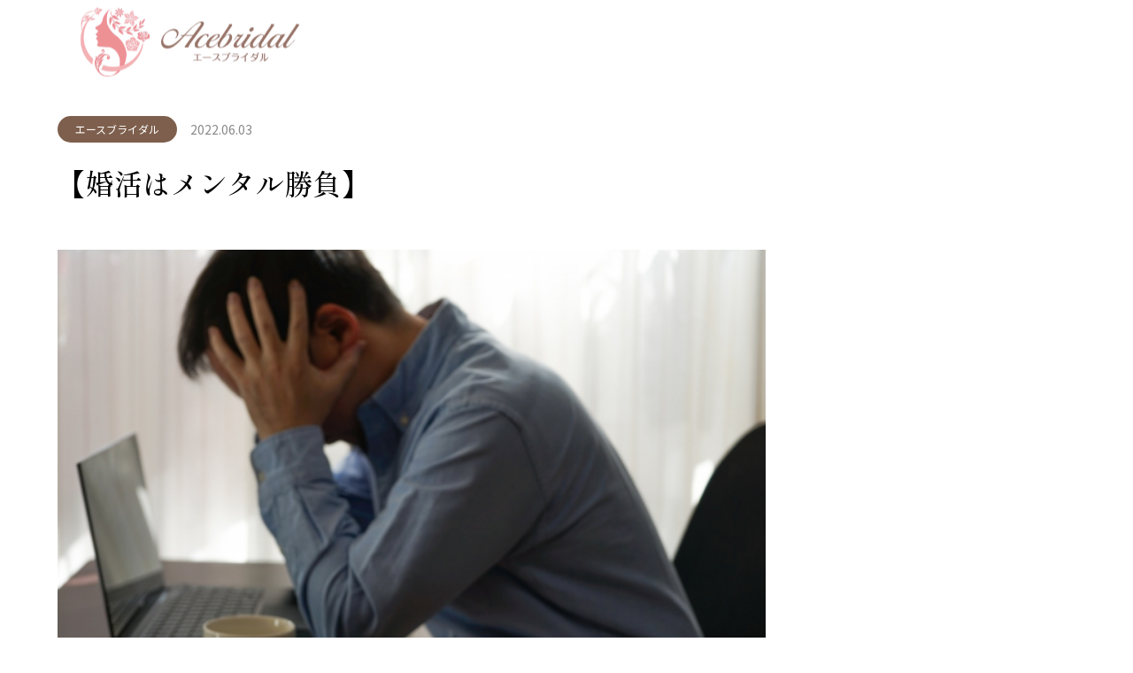

--- FILE ---
content_type: text/html; charset=UTF-8
request_url: https://acebridal.net/2022/06/03/%E3%80%90%E5%A9%9A%E6%B4%BB%E3%81%AF%E3%83%A1%E3%83%B3%E3%82%BF%E3%83%AB%E5%8B%9D%E8%B2%A0%E3%80%91/
body_size: 15603
content:
<!DOCTYPE html>
<html class="pc" lang="ja">
<head>
<meta charset="UTF-8">
<!--[if IE]><meta http-equiv="X-UA-Compatible" content="IE=edge"><![endif]-->
<meta name="viewport" content="width=device-width">
<title>【婚活はメンタル勝負】 - エースブライダル</title>
<meta name="description" content="こんにちは！エースブライダルです！婚活未経験の方々には意外と知られていないと感じるのですが、婚活はメンタルが結構やられます…例えば、お見合いをして自分では手応えがあったのに相手からお断りされてしまった時など自分自身を否定さ...">
<link rel="pingback" href="https://acebridal.net/xmlrpc.php">
<link rel="shortcut icon" href="https://acebridal.net/wp-content/uploads/2022/02/E2B562CB-8345-420C-A6F3-06E4558BC036.jpg">
<meta name='robots' content='index, follow, max-image-preview:large, max-snippet:-1, max-video-preview:-1' />

<!-- Google Tag Manager for WordPress by gtm4wp.com -->
<script data-cfasync="false" data-pagespeed-no-defer>
	var gtm4wp_datalayer_name = "dataLayer";
	var dataLayer = dataLayer || [];
</script>
<!-- End Google Tag Manager for WordPress by gtm4wp.com -->
	<!-- This site is optimized with the Yoast SEO plugin v19.0 - https://yoast.com/wordpress/plugins/seo/ -->
	<link rel="canonical" href="https://acebridal.net/2022/06/03/【婚活はメンタル勝負】/" />
	<meta property="og:locale" content="ja_JP" />
	<meta property="og:type" content="article" />
	<meta property="og:title" content="【婚活はメンタル勝負】 - エースブライダル" />
	<meta property="og:description" content="こんにちは！エースブライダルです！ 婚活未経験の方々には意外と知られていないと感じるのですが、婚活はメンタルが結構やられます… 例えば、お見合いをして自分では手応えがあったのに相手からお断りされてしまった時など自分自身を [&hellip;]" />
	<meta property="og:url" content="https://acebridal.net/2022/06/03/【婚活はメンタル勝負】/" />
	<meta property="og:site_name" content="エースブライダル" />
	<meta property="article:published_time" content="2022-06-03T03:00:00+00:00" />
	<meta property="article:modified_time" content="2022-06-08T08:43:57+00:00" />
	<meta property="og:image" content="https://acebridal.net/wp-content/uploads/2022/06/523337E1-C6A0-48C4-8CDB-7C31C09CF5C4.jpeg" />
	<meta property="og:image:width" content="640" />
	<meta property="og:image:height" content="427" />
	<meta property="og:image:type" content="image/jpeg" />
	<meta name="twitter:card" content="summary_large_image" />
	<meta name="twitter:label1" content="執筆者" />
	<meta name="twitter:data1" content="acebridal" />
	<meta name="twitter:label2" content="推定読み取り時間" />
	<meta name="twitter:data2" content="1分" />
	<script type="application/ld+json" class="yoast-schema-graph">{"@context":"https://schema.org","@graph":[{"@type":"WebSite","@id":"https://acebridal.net/#website","url":"https://acebridal.net/","name":"エースブライダル","description":"エースブライダル関口美奈子主宰の結婚相談所。会員数No.1のIBJ加盟のエースブライダルで婚活してみませんか？","potentialAction":[{"@type":"SearchAction","target":{"@type":"EntryPoint","urlTemplate":"https://acebridal.net/?s={search_term_string}"},"query-input":"required name=search_term_string"}],"inLanguage":"ja"},{"@type":"ImageObject","inLanguage":"ja","@id":"https://acebridal.net/2022/06/03/%e3%80%90%e5%a9%9a%e6%b4%bb%e3%81%af%e3%83%a1%e3%83%b3%e3%82%bf%e3%83%ab%e5%8b%9d%e8%b2%a0%e3%80%91/#primaryimage","url":"https://acebridal.net/wp-content/uploads/2022/06/523337E1-C6A0-48C4-8CDB-7C31C09CF5C4.jpeg","contentUrl":"https://acebridal.net/wp-content/uploads/2022/06/523337E1-C6A0-48C4-8CDB-7C31C09CF5C4.jpeg","width":640,"height":427},{"@type":"WebPage","@id":"https://acebridal.net/2022/06/03/%e3%80%90%e5%a9%9a%e6%b4%bb%e3%81%af%e3%83%a1%e3%83%b3%e3%82%bf%e3%83%ab%e5%8b%9d%e8%b2%a0%e3%80%91/#webpage","url":"https://acebridal.net/2022/06/03/%e3%80%90%e5%a9%9a%e6%b4%bb%e3%81%af%e3%83%a1%e3%83%b3%e3%82%bf%e3%83%ab%e5%8b%9d%e8%b2%a0%e3%80%91/","name":"【婚活はメンタル勝負】 - エースブライダル","isPartOf":{"@id":"https://acebridal.net/#website"},"primaryImageOfPage":{"@id":"https://acebridal.net/2022/06/03/%e3%80%90%e5%a9%9a%e6%b4%bb%e3%81%af%e3%83%a1%e3%83%b3%e3%82%bf%e3%83%ab%e5%8b%9d%e8%b2%a0%e3%80%91/#primaryimage"},"datePublished":"2022-06-03T03:00:00+00:00","dateModified":"2022-06-08T08:43:57+00:00","author":{"@id":"https://acebridal.net/#/schema/person/42ec77d8f1aa63bb3d47818136390128"},"breadcrumb":{"@id":"https://acebridal.net/2022/06/03/%e3%80%90%e5%a9%9a%e6%b4%bb%e3%81%af%e3%83%a1%e3%83%b3%e3%82%bf%e3%83%ab%e5%8b%9d%e8%b2%a0%e3%80%91/#breadcrumb"},"inLanguage":"ja","potentialAction":[{"@type":"ReadAction","target":["https://acebridal.net/2022/06/03/%e3%80%90%e5%a9%9a%e6%b4%bb%e3%81%af%e3%83%a1%e3%83%b3%e3%82%bf%e3%83%ab%e5%8b%9d%e8%b2%a0%e3%80%91/"]}]},{"@type":"BreadcrumbList","@id":"https://acebridal.net/2022/06/03/%e3%80%90%e5%a9%9a%e6%b4%bb%e3%81%af%e3%83%a1%e3%83%b3%e3%82%bf%e3%83%ab%e5%8b%9d%e8%b2%a0%e3%80%91/#breadcrumb","itemListElement":[{"@type":"ListItem","position":1,"name":"ホーム","item":"https://acebridal.net/"},{"@type":"ListItem","position":2,"name":"BLOG","item":"https://acebridal.net/blog/"},{"@type":"ListItem","position":3,"name":"【婚活はメンタル勝負】"}]},{"@type":"Person","@id":"https://acebridal.net/#/schema/person/42ec77d8f1aa63bb3d47818136390128","name":"acebridal","sameAs":["https://acebridal.net"],"url":"https://acebridal.net/author/acebridal/"}]}</script>
	<!-- / Yoast SEO plugin. -->


<link rel='dns-prefetch' href='//www.googletagmanager.com' />
<link rel='dns-prefetch' href='//www.google.com' />
<link rel="alternate" type="application/rss+xml" title="エースブライダル &raquo; フィード" href="https://acebridal.net/feed/" />
<link rel="alternate" type="application/rss+xml" title="エースブライダル &raquo; コメントフィード" href="https://acebridal.net/comments/feed/" />
<link rel="alternate" title="oEmbed (JSON)" type="application/json+oembed" href="https://acebridal.net/wp-json/oembed/1.0/embed?url=https%3A%2F%2Facebridal.net%2F2022%2F06%2F03%2F%25e3%2580%2590%25e5%25a9%259a%25e6%25b4%25bb%25e3%2581%25af%25e3%2583%25a1%25e3%2583%25b3%25e3%2582%25bf%25e3%2583%25ab%25e5%258b%259d%25e8%25b2%25a0%25e3%2580%2591%2F" />
<link rel="alternate" title="oEmbed (XML)" type="text/xml+oembed" href="https://acebridal.net/wp-json/oembed/1.0/embed?url=https%3A%2F%2Facebridal.net%2F2022%2F06%2F03%2F%25e3%2580%2590%25e5%25a9%259a%25e6%25b4%25bb%25e3%2581%25af%25e3%2583%25a1%25e3%2583%25b3%25e3%2582%25bf%25e3%2583%25ab%25e5%258b%259d%25e8%25b2%25a0%25e3%2580%2591%2F&#038;format=xml" />
<style id='wp-img-auto-sizes-contain-inline-css' type='text/css'>
img:is([sizes=auto i],[sizes^="auto," i]){contain-intrinsic-size:3000px 1500px}
/*# sourceURL=wp-img-auto-sizes-contain-inline-css */
</style>
<link rel='stylesheet' id='style-css' href='https://acebridal.net/wp-content/themes/source_tcd045/style.css?ver=1.8.2' type='text/css' media='all' />
<link rel='stylesheet' id='anwp-pg-styles-css' href='https://acebridal.net/wp-content/plugins/anwp-post-grid-for-elementor/public/css/styles.min.css?ver=0.9.0' type='text/css' media='all' />
<style id='wp-emoji-styles-inline-css' type='text/css'>

	img.wp-smiley, img.emoji {
		display: inline !important;
		border: none !important;
		box-shadow: none !important;
		height: 1em !important;
		width: 1em !important;
		margin: 0 0.07em !important;
		vertical-align: -0.1em !important;
		background: none !important;
		padding: 0 !important;
	}
/*# sourceURL=wp-emoji-styles-inline-css */
</style>
<link rel='stylesheet' id='wp-block-library-css' href='https://acebridal.net/wp-includes/css/dist/block-library/style.min.css?ver=6.9' type='text/css' media='all' />
<style id='global-styles-inline-css' type='text/css'>
:root{--wp--preset--aspect-ratio--square: 1;--wp--preset--aspect-ratio--4-3: 4/3;--wp--preset--aspect-ratio--3-4: 3/4;--wp--preset--aspect-ratio--3-2: 3/2;--wp--preset--aspect-ratio--2-3: 2/3;--wp--preset--aspect-ratio--16-9: 16/9;--wp--preset--aspect-ratio--9-16: 9/16;--wp--preset--color--black: #000000;--wp--preset--color--cyan-bluish-gray: #abb8c3;--wp--preset--color--white: #ffffff;--wp--preset--color--pale-pink: #f78da7;--wp--preset--color--vivid-red: #cf2e2e;--wp--preset--color--luminous-vivid-orange: #ff6900;--wp--preset--color--luminous-vivid-amber: #fcb900;--wp--preset--color--light-green-cyan: #7bdcb5;--wp--preset--color--vivid-green-cyan: #00d084;--wp--preset--color--pale-cyan-blue: #8ed1fc;--wp--preset--color--vivid-cyan-blue: #0693e3;--wp--preset--color--vivid-purple: #9b51e0;--wp--preset--gradient--vivid-cyan-blue-to-vivid-purple: linear-gradient(135deg,rgb(6,147,227) 0%,rgb(155,81,224) 100%);--wp--preset--gradient--light-green-cyan-to-vivid-green-cyan: linear-gradient(135deg,rgb(122,220,180) 0%,rgb(0,208,130) 100%);--wp--preset--gradient--luminous-vivid-amber-to-luminous-vivid-orange: linear-gradient(135deg,rgb(252,185,0) 0%,rgb(255,105,0) 100%);--wp--preset--gradient--luminous-vivid-orange-to-vivid-red: linear-gradient(135deg,rgb(255,105,0) 0%,rgb(207,46,46) 100%);--wp--preset--gradient--very-light-gray-to-cyan-bluish-gray: linear-gradient(135deg,rgb(238,238,238) 0%,rgb(169,184,195) 100%);--wp--preset--gradient--cool-to-warm-spectrum: linear-gradient(135deg,rgb(74,234,220) 0%,rgb(151,120,209) 20%,rgb(207,42,186) 40%,rgb(238,44,130) 60%,rgb(251,105,98) 80%,rgb(254,248,76) 100%);--wp--preset--gradient--blush-light-purple: linear-gradient(135deg,rgb(255,206,236) 0%,rgb(152,150,240) 100%);--wp--preset--gradient--blush-bordeaux: linear-gradient(135deg,rgb(254,205,165) 0%,rgb(254,45,45) 50%,rgb(107,0,62) 100%);--wp--preset--gradient--luminous-dusk: linear-gradient(135deg,rgb(255,203,112) 0%,rgb(199,81,192) 50%,rgb(65,88,208) 100%);--wp--preset--gradient--pale-ocean: linear-gradient(135deg,rgb(255,245,203) 0%,rgb(182,227,212) 50%,rgb(51,167,181) 100%);--wp--preset--gradient--electric-grass: linear-gradient(135deg,rgb(202,248,128) 0%,rgb(113,206,126) 100%);--wp--preset--gradient--midnight: linear-gradient(135deg,rgb(2,3,129) 0%,rgb(40,116,252) 100%);--wp--preset--font-size--small: 13px;--wp--preset--font-size--medium: 20px;--wp--preset--font-size--large: 36px;--wp--preset--font-size--x-large: 42px;--wp--preset--spacing--20: 0.44rem;--wp--preset--spacing--30: 0.67rem;--wp--preset--spacing--40: 1rem;--wp--preset--spacing--50: 1.5rem;--wp--preset--spacing--60: 2.25rem;--wp--preset--spacing--70: 3.38rem;--wp--preset--spacing--80: 5.06rem;--wp--preset--shadow--natural: 6px 6px 9px rgba(0, 0, 0, 0.2);--wp--preset--shadow--deep: 12px 12px 50px rgba(0, 0, 0, 0.4);--wp--preset--shadow--sharp: 6px 6px 0px rgba(0, 0, 0, 0.2);--wp--preset--shadow--outlined: 6px 6px 0px -3px rgb(255, 255, 255), 6px 6px rgb(0, 0, 0);--wp--preset--shadow--crisp: 6px 6px 0px rgb(0, 0, 0);}:where(.is-layout-flex){gap: 0.5em;}:where(.is-layout-grid){gap: 0.5em;}body .is-layout-flex{display: flex;}.is-layout-flex{flex-wrap: wrap;align-items: center;}.is-layout-flex > :is(*, div){margin: 0;}body .is-layout-grid{display: grid;}.is-layout-grid > :is(*, div){margin: 0;}:where(.wp-block-columns.is-layout-flex){gap: 2em;}:where(.wp-block-columns.is-layout-grid){gap: 2em;}:where(.wp-block-post-template.is-layout-flex){gap: 1.25em;}:where(.wp-block-post-template.is-layout-grid){gap: 1.25em;}.has-black-color{color: var(--wp--preset--color--black) !important;}.has-cyan-bluish-gray-color{color: var(--wp--preset--color--cyan-bluish-gray) !important;}.has-white-color{color: var(--wp--preset--color--white) !important;}.has-pale-pink-color{color: var(--wp--preset--color--pale-pink) !important;}.has-vivid-red-color{color: var(--wp--preset--color--vivid-red) !important;}.has-luminous-vivid-orange-color{color: var(--wp--preset--color--luminous-vivid-orange) !important;}.has-luminous-vivid-amber-color{color: var(--wp--preset--color--luminous-vivid-amber) !important;}.has-light-green-cyan-color{color: var(--wp--preset--color--light-green-cyan) !important;}.has-vivid-green-cyan-color{color: var(--wp--preset--color--vivid-green-cyan) !important;}.has-pale-cyan-blue-color{color: var(--wp--preset--color--pale-cyan-blue) !important;}.has-vivid-cyan-blue-color{color: var(--wp--preset--color--vivid-cyan-blue) !important;}.has-vivid-purple-color{color: var(--wp--preset--color--vivid-purple) !important;}.has-black-background-color{background-color: var(--wp--preset--color--black) !important;}.has-cyan-bluish-gray-background-color{background-color: var(--wp--preset--color--cyan-bluish-gray) !important;}.has-white-background-color{background-color: var(--wp--preset--color--white) !important;}.has-pale-pink-background-color{background-color: var(--wp--preset--color--pale-pink) !important;}.has-vivid-red-background-color{background-color: var(--wp--preset--color--vivid-red) !important;}.has-luminous-vivid-orange-background-color{background-color: var(--wp--preset--color--luminous-vivid-orange) !important;}.has-luminous-vivid-amber-background-color{background-color: var(--wp--preset--color--luminous-vivid-amber) !important;}.has-light-green-cyan-background-color{background-color: var(--wp--preset--color--light-green-cyan) !important;}.has-vivid-green-cyan-background-color{background-color: var(--wp--preset--color--vivid-green-cyan) !important;}.has-pale-cyan-blue-background-color{background-color: var(--wp--preset--color--pale-cyan-blue) !important;}.has-vivid-cyan-blue-background-color{background-color: var(--wp--preset--color--vivid-cyan-blue) !important;}.has-vivid-purple-background-color{background-color: var(--wp--preset--color--vivid-purple) !important;}.has-black-border-color{border-color: var(--wp--preset--color--black) !important;}.has-cyan-bluish-gray-border-color{border-color: var(--wp--preset--color--cyan-bluish-gray) !important;}.has-white-border-color{border-color: var(--wp--preset--color--white) !important;}.has-pale-pink-border-color{border-color: var(--wp--preset--color--pale-pink) !important;}.has-vivid-red-border-color{border-color: var(--wp--preset--color--vivid-red) !important;}.has-luminous-vivid-orange-border-color{border-color: var(--wp--preset--color--luminous-vivid-orange) !important;}.has-luminous-vivid-amber-border-color{border-color: var(--wp--preset--color--luminous-vivid-amber) !important;}.has-light-green-cyan-border-color{border-color: var(--wp--preset--color--light-green-cyan) !important;}.has-vivid-green-cyan-border-color{border-color: var(--wp--preset--color--vivid-green-cyan) !important;}.has-pale-cyan-blue-border-color{border-color: var(--wp--preset--color--pale-cyan-blue) !important;}.has-vivid-cyan-blue-border-color{border-color: var(--wp--preset--color--vivid-cyan-blue) !important;}.has-vivid-purple-border-color{border-color: var(--wp--preset--color--vivid-purple) !important;}.has-vivid-cyan-blue-to-vivid-purple-gradient-background{background: var(--wp--preset--gradient--vivid-cyan-blue-to-vivid-purple) !important;}.has-light-green-cyan-to-vivid-green-cyan-gradient-background{background: var(--wp--preset--gradient--light-green-cyan-to-vivid-green-cyan) !important;}.has-luminous-vivid-amber-to-luminous-vivid-orange-gradient-background{background: var(--wp--preset--gradient--luminous-vivid-amber-to-luminous-vivid-orange) !important;}.has-luminous-vivid-orange-to-vivid-red-gradient-background{background: var(--wp--preset--gradient--luminous-vivid-orange-to-vivid-red) !important;}.has-very-light-gray-to-cyan-bluish-gray-gradient-background{background: var(--wp--preset--gradient--very-light-gray-to-cyan-bluish-gray) !important;}.has-cool-to-warm-spectrum-gradient-background{background: var(--wp--preset--gradient--cool-to-warm-spectrum) !important;}.has-blush-light-purple-gradient-background{background: var(--wp--preset--gradient--blush-light-purple) !important;}.has-blush-bordeaux-gradient-background{background: var(--wp--preset--gradient--blush-bordeaux) !important;}.has-luminous-dusk-gradient-background{background: var(--wp--preset--gradient--luminous-dusk) !important;}.has-pale-ocean-gradient-background{background: var(--wp--preset--gradient--pale-ocean) !important;}.has-electric-grass-gradient-background{background: var(--wp--preset--gradient--electric-grass) !important;}.has-midnight-gradient-background{background: var(--wp--preset--gradient--midnight) !important;}.has-small-font-size{font-size: var(--wp--preset--font-size--small) !important;}.has-medium-font-size{font-size: var(--wp--preset--font-size--medium) !important;}.has-large-font-size{font-size: var(--wp--preset--font-size--large) !important;}.has-x-large-font-size{font-size: var(--wp--preset--font-size--x-large) !important;}
/*# sourceURL=global-styles-inline-css */
</style>

<style id='classic-theme-styles-inline-css' type='text/css'>
/*! This file is auto-generated */
.wp-block-button__link{color:#fff;background-color:#32373c;border-radius:9999px;box-shadow:none;text-decoration:none;padding:calc(.667em + 2px) calc(1.333em + 2px);font-size:1.125em}.wp-block-file__button{background:#32373c;color:#fff;text-decoration:none}
/*# sourceURL=/wp-includes/css/classic-themes.min.css */
</style>
<link rel='stylesheet' id='contact-form-7-css' href='https://acebridal.net/wp-content/plugins/contact-form-7/includes/css/styles.css?ver=5.5.6.1' type='text/css' media='all' />
<link rel='stylesheet' id='wpcf7-redirect-script-frontend-css' href='https://acebridal.net/wp-content/plugins/wpcf7-redirect/build/css/wpcf7-redirect-frontend.min.css?ver=6.9' type='text/css' media='all' />
<link rel='stylesheet' id='hfe-style-css' href='https://acebridal.net/wp-content/plugins/header-footer-elementor/assets/css/header-footer-elementor.css?ver=1.6.11' type='text/css' media='all' />
<link rel='stylesheet' id='elementor-icons-css' href='https://acebridal.net/wp-content/plugins/elementor/assets/lib/eicons/css/elementor-icons.min.css?ver=5.15.0' type='text/css' media='all' />
<link rel='stylesheet' id='elementor-frontend-css' href='https://acebridal.net/wp-content/plugins/elementor/assets/css/frontend-lite.min.css?ver=3.6.5' type='text/css' media='all' />
<link rel='stylesheet' id='elementor-post-461-css' href='https://acebridal.net/wp-content/uploads/elementor/css/post-461.css?ver=1763108651' type='text/css' media='all' />
<link rel='stylesheet' id='wp-block-paragraph-css' href='https://acebridal.net/wp-includes/blocks/paragraph/style.min.css?ver=6.9' type='text/css' media='all' />
<link rel='stylesheet' id='google-fonts-1-css' href='https://fonts.googleapis.com/css?family=Roboto%3A100%2C100italic%2C200%2C200italic%2C300%2C300italic%2C400%2C400italic%2C500%2C500italic%2C600%2C600italic%2C700%2C700italic%2C800%2C800italic%2C900%2C900italic%7CRoboto+Slab%3A100%2C100italic%2C200%2C200italic%2C300%2C300italic%2C400%2C400italic%2C500%2C500italic%2C600%2C600italic%2C700%2C700italic%2C800%2C800italic%2C900%2C900italic&#038;display=auto&#038;ver=6.9' type='text/css' media='all' />
<script type="text/javascript" src="https://acebridal.net/wp-includes/js/jquery/jquery.min.js?ver=3.7.1" id="jquery-core-js"></script>
<script type="text/javascript" src="https://acebridal.net/wp-includes/js/jquery/jquery-migrate.min.js?ver=3.4.1" id="jquery-migrate-js"></script>

<!-- Google アナリティクス スニペット (Site Kit が追加) -->
<script type="text/javascript" src="https://www.googletagmanager.com/gtag/js?id=UA-233901013-1" id="google_gtagjs-js" async></script>
<script type="text/javascript" id="google_gtagjs-js-after">
/* <![CDATA[ */
window.dataLayer = window.dataLayer || [];function gtag(){dataLayer.push(arguments);}
gtag('set', 'linker', {"domains":["acebridal.net"]} );
gtag("js", new Date());
gtag("set", "developer_id.dZTNiMT", true);
gtag("config", "UA-233901013-1", {"anonymize_ip":true});
gtag("config", "G-1KBVXMEL0W");
//# sourceURL=google_gtagjs-js-after
/* ]]> */
</script>

<!-- (ここまで) Google アナリティクス スニペット (Site Kit が追加) -->
<link rel="https://api.w.org/" href="https://acebridal.net/wp-json/" /><link rel="alternate" title="JSON" type="application/json" href="https://acebridal.net/wp-json/wp/v2/posts/968" /><link rel='shortlink' href='https://acebridal.net/?p=968' />
<meta name="generator" content="Site Kit by Google 1.78.0" /><!-- Enter your scripts here -->
<!-- Google Tag Manager for WordPress by gtm4wp.com -->
<!-- GTM Container placement set to off -->
<script data-cfasync="false" data-pagespeed-no-defer>
	var dataLayer_content = {"pagePostType":"post","pagePostType2":"single-post","pageCategory":["acebridal"],"pagePostAuthor":"acebridal"};
	dataLayer.push( dataLayer_content );
</script>
<script type="text/javascript">
	console.warn && console.warn("[GTM4WP] Google Tag Manager container code placement set to OFF !!!");
	console.warn && console.warn("[GTM4WP] Data layer codes are active but GTM container must be loaded using custom coding !!!");
</script>
<!-- End Google Tag Manager for WordPress by gtm4wp.com -->
<link rel="stylesheet" href="https://acebridal.net/wp-content/themes/source_tcd045/css/design-plus.css?ver=1.8.2">
<link rel="stylesheet" href="https://acebridal.net/wp-content/themes/source_tcd045/css/sns-botton.css?ver=1.8.2">
<link rel="stylesheet" media="screen" href="https://acebridal.net/wp-content/themes/source_tcd045/css/responsive.css?ver=1.8.2">
<link rel="stylesheet" media="screen" href="https://acebridal.net/wp-content/themes/source_tcd045/css/footer-bar.css?ver=1.8.2">

<script src="https://acebridal.net/wp-content/themes/source_tcd045/js/jquery.easing.1.4.js?ver=1.8.2"></script>
<script src="https://acebridal.net/wp-content/themes/source_tcd045/js/jscript.js?ver=1.8.2"></script>
<script src="https://acebridal.net/wp-content/themes/source_tcd045/js/footer-bar.js?ver=1.8.2"></script>
<script src="https://acebridal.net/wp-content/themes/source_tcd045/js/comment.js?ver=1.8.2"></script>

<style type="text/css">

body, input, textarea { font-family: Arial, "Hiragino Kaku Gothic ProN", "ヒラギノ角ゴ ProN W3", "メイリオ", Meiryo, sans-serif; }

.rich_font { font-family: Arial, "Hiragino Kaku Gothic ProN", "ヒラギノ角ゴ ProN W3", "メイリオ", Meiryo, sans-serif; font-weight: normal; }



body { font-size:14px; }



#post_title { font-size:32px; }
.post_content { font-size:14px; }

#related_post li a.image, .styled_post_list1 .image, .work_list_widget .image, .work_list .box .image, .blog_list .box .image {
  overflow: hidden;
}
#related_post li a.image img, .styled_post_list1 .image img, .work_list_widget .image img, .work_list .box .image img, .blog_list .box .image img {
  -webkit-transition: all 0.75s ease; -moz-transition: all 0.75s ease; transition: all 0.75s ease;
  -webkit-transform: scale(1); -moz-transform: scale(1); -ms-transform: scale(1); -o-transform: scale(1); transform: scale(1);
  -webkit-backface-visibility:hidden; backface-visibility:hidden;
}
#related_post li a.image:hover img, .styled_post_list1 .image:hover img, .work_list_widget .image:hover img, .work_list .box .image:hover img, .blog_list .box .image:hover img {
  -webkit-transform: scale(1.2); -moz-transform: scale(1.2); -ms-transform: scale(1.2); -o-transform: scale(1.2); transform: scale(1.2);
}
.index_archive_link, #work_navigation a, .page_navi p.back a
  { background-color:#BBBBBB; }

#header, .pc #global_menu ul ul a, #footer_bottom, .mobile #copyright, .mobile .home #header
  { background-color:#FFFFFF; }

.header_fix #header, .pc .header_fix #global_menu ul ul a, .mobile .header_fix #header
  { background-color:rgba(255,255,255,1); }

#header a, mobile a.menu_button:before
  { color:#7E5F4D; }

#footer_top, #footer_top a, #footer_bottom, #footer_bottom a
  { color:#333333; }

.pc #global_menu ul ul li.menu-item-has-children > a:before
  { border-color:transparent transparent transparent #7E5F4D; }

.pc #global_menu ul ul a:hover
  { color:#fff; }

.pc #global_menu ul ul li.menu-item-has-children > a:hover:before
  { border-color:transparent transparent transparent #fff; }

#post_title, #page_header .headline, #work_category_list .current_category .name, #work_footer_data .link, .blog_list .box .title a:hover, #footer_menu a:hover, #related_post li .title a:hover, .side_widget .styled_post_list1 .title:hover, .pc .home #global_menu li.current-menu-item > a, .pc .home #global_menu > ul > li > a:hover
  { color:#FFFFFF; }

a:hover, .pc #header .logo a:hover, #comment_header ul li a:hover, .pc #global_menu > ul > li.active > a, .pc #global_menu li.current-menu-item > a, .pc #global_menu > ul > li > a:hover, #header_logo .logo a:hover, #bread_crumb li.home a:hover:before, #bread_crumb li a:hover, .color_headline, #footer_bottom a:hover, .pc .home.header_fix #global_menu li.current-menu-item > a, .pc .home.header_fix #global_menu > ul > li > a:hover
  { color:#FFFFFF; }

#return_top a:hover, .next_page_link a:hover, .collapse_category_list li a:hover .count, .slick-arrow:hover, .page_navi a:hover, .page_navi p.back a:hover,
  #wp-calendar td a:hover, #wp-calendar #prev a:hover, #wp-calendar #next a:hover, .widget_search #search-btn input:hover, .widget_search #searchsubmit:hover, .side_widget.google_search #searchsubmit:hover,
    #submit_comment:hover, #comment_header ul li a:hover, #comment_header ul li.comment_switch_active a, #comment_header #comment_closed p, #post_pagination a:hover,
      #header_slider .slick-dots button:hover::before, #header_slider .slick-dots .slick-active button::before,
        .work_list .box .title a:hover, #work_navigation a:hover, #work_side_content a:hover, #work_button a:hover, #blog_list .category a:hover, #post_meta_top .category a:hover, .box_list .link_button:hover
          { background-color:#FFFFFF !important; }

#footer_top, .pc #global_menu ul ul a:hover, .news_list .category a:hover, .work_list .category a:hover, .blog_list .category a:hover, #related_post .headline, #comment_headline, .side_headline,
  .mobile a.menu_button:hover, .mobile #global_menu li a:hover, .index_archive_link:hover
    { background-color:#FFFFFF !important; }

#comment_textarea textarea:focus, #guest_info input:focus, #comment_header ul li a:hover, #comment_header ul li.comment_switch_active a, #comment_header #comment_closed p, .page_navi a:hover, .page_navi p.back a:hover
  { border-color:#FFFFFF; }

#comment_header ul li.comment_switch_active a:after, #comment_header #comment_closed p:after
  { border-color:#FFFFFF transparent transparent transparent; }

.collapse_category_list li a:before
  { border-color: transparent transparent transparent #FFFFFF; }

@media screen and (min-width:600px) {
  #header_slider_nav .slick-current .label { background-color:#FFFFFF !important; }
}

.post_content a, .post_content a:hover { color:#202F55; }

#footer_image .button { background-color:#0A0733; color:#FFFFFF; }
#footer_image .button:hover { background-color:#FFF5F5; color:#0A0733; }
#site_loader_spinner { border:4px solid rgba(255,255,255,0.2); border-top-color:#FFFFFF; }

/* Footer bar */



</style>


<style type="text/css"></style><link rel="icon" href="https://acebridal.net/wp-content/uploads/2022/02/cropped-E2B562CB-8345-420C-A6F3-06E4558BC036-32x32.jpg" sizes="32x32" />
<link rel="icon" href="https://acebridal.net/wp-content/uploads/2022/02/cropped-E2B562CB-8345-420C-A6F3-06E4558BC036-192x192.jpg" sizes="192x192" />
<link rel="apple-touch-icon" href="https://acebridal.net/wp-content/uploads/2022/02/cropped-E2B562CB-8345-420C-A6F3-06E4558BC036-180x180.jpg" />
<meta name="msapplication-TileImage" content="https://acebridal.net/wp-content/uploads/2022/02/cropped-E2B562CB-8345-420C-A6F3-06E4558BC036-270x270.jpg" />
		<style type="text/css" id="wp-custom-css">
			@import url('https://fonts.googleapis.com/css2?family=Noto+Sans+JP&family=Shippori+Mincho:wght@500&display=swap');

h1,h2,h3,h4,.wide_image .caption .title,#post_title, #page_header .headline{
font-family: 'Shippori Mincho', serif;
}

*{
	font-family: 'Noto Sans JP', sans-serif;
}
 #header {
    position: absolute;
    background: white;
}
.home #global_menu > ul > li > a:hover {
    color:#002789!important;
}
#header a, mobile a.menu_button:before {
    color: #7E5F4D;
	   background-color:#FFFFFF;
}
#global_menu li.current-menu-item > a, .pc .home #global_menu > ul > li > a:hover {
    color: #7E5F4D;
}
.index_archive_link, #work_navigation a:hover, .page_navi p.back a:hover {
    background-color: #333333;
}
element.style {
    font-size: 42px;
    text-shadow: 4px 4px 4px #ffffff;
    color: #333333;
	   font-weight: 700;
}
.use_animation #index_center_image.animated .title {
    -webkit-animation: opacityAnimation 1.0s ease forwards 1.0s;
    animation: opacityAnimation 1.0s ease forwards 1.0s;
	   font-weight: 300; 
}
.wide_image .caption .desc {
    font-size: 16px;
    line-height: 2.2;
	   font-weight: 500; 
}
.home.use_animation #footer_image.animated .title {
    -webkit-animation: opacityAnimation 1.0s ease forwards 1.0s;
    animation: opacityAnimation 1.0s ease forwards 1.0s;
	   font-weight: 300;
}
#work_header {
    background: #7E5F4D;
    width: 100%;
    height: 80px;
}
#post_title, #page_header .headline, #work_category_list .current_category .name, #work_footer_data .link, .blog_list .box .title a:hover, #footer_menu a:hover, #related_post li .title a:hover, .side_widget .styled_post_list1 .title:hover, .pc .home #global_menu li.current-menu-item > a, .pc .home #global_menu > ul > li > a:hover {
    color: #000;
}
.index_archive_link {
    background-color: #333333 !important;
	   color: #FFFFFF;
}
.index_archive_link:hover {
    background-color: #243d5c  !important;
	   color: #FFFFFF;
}
.work_list .box .title a {
    color: #fff;
    display: block;
    text-decoration: none;
	   background-color: #333333;
}
.work_list .box .title a:hover, #work_navigation a:hover, #work_side_content a:hover, #work_button a:hover, #blog_list .category a:hover, #post_meta_top .category a:hover, .box_list .link_button:hover {
    background-color: #FFFFFF !important;
}
.work_list .box .title a {
    color: #fff;
    display: block;
    text-decoration: none;
    background-color: #333333;
}
.work_list .box .title a:hover, #work_navigation a:hover, #work_side_content a:hover, #work_button a:hover, #blog_list .category a:hover, #post_meta_top .category a:hover, .box_list .link_button:hover {
    background-color: #243d5c !important;
}
a:hover, .pc #header .logo a:hover, #comment_header ul li a:hover, .pc #global_menu > ul > li.active > a, .pc #global_menu li.current-menu-item > a, .pc #global_menu > ul > li > a:hover, #header_logo .logo a:hover, #bread_crumb li.home a:hover:before, #bread_crumb li a:hover, .color_headline, #footer_bottom a:hover, .pc .home.header_fix #global_menu li.current-menu-item > a, .pc .home.header_fix #global_menu > ul > li > a:hover {
	color: pink;
}
a.menu_button.active:before {
    color: #7E5F4D;
}
a.menu_button:before {
    font-family: 'design_plus';
    color: #7E5F4D !important;
    display: block;
    position: absolute;
    top: 0;
    bottom: 0;
    left: 0;
    right: 0;
    margin: auto;
    font-size: 18px;
    width: 24px;
    height: 24px;
    line-height: 24px;
    -webkit-font-smoothing: antialiased;
    -moz-osx-font-smoothing: grayscale;
}
#post_meta_top .category a {
    background-color:#7E5F4D !important;
    color: #fff;
    text-decoration: none;
    font-size: 12px;
    text-align: center;
    height: 30px;
    line-height: 30px;
    display: inline-block;
    padding: 0 20px;
    border-radius: 30px;
}
#post_meta_top .category a:hover {
    background-color:#7E5F4D !important;
    color: #fff;
    text-decoration: none;
    font-size: 12px;
    text-align: center;
    height: 30px;
    line-height: 30px;
    display: inline-block;
    padding: 0 20px;
    border-radius: 30px;
}

.grecaptcha-badge { visibility: hidden !important; }


		</style>
		</head>
<body id="body" class="wp-singular post-template-default single single-post postid-968 single-format-standard wp-theme-source_tcd045 theme--source_tcd045 ehf-template-source_tcd045 ehf-stylesheet-source_tcd045 elementor-default elementor-kit-461">

	
	

<div id="site_wrap">

 <div id="header">
  <div id="header_inner" class="clearfix">
   <div id="logo_image">
 <h1 class="logo">
  <a href="https://acebridal.net/" title="エースブライダル">
      <img class="pc_logo_image" src="https://acebridal.net/wp-content/uploads/2022/02/ヘッダーロゴ.png?1768603518" alt="エースブライダル" title="エースブライダル" />
         <img class="mobile_logo_image" src="https://acebridal.net/wp-content/uploads/2022/02/ヘッダーロゴ（モバイル）.png?1768603518" alt="エースブライダル" title="エースブライダル" />
     </a>
 </h1>
</div>
     </div>
 </div><!-- END #header -->


 <div id="top">

  
 </div><!-- END #top -->

 <div id="main_contents" class="clearfix">

<div id="bread_crumb">

<ul class="clearfix" itemscope itemtype="http://schema.org/BreadcrumbList">
 <li itemprop="itemListElement" itemscope itemtype="http://schema.org/ListItem" class="home"><a itemprop="item" href="https://acebridal.net/"><span itemprop="name">ホーム</span></a><meta itemprop="position" content="1" /></li>
 <li itemprop="itemListElement" itemscope itemtype="http://schema.org/ListItem"><a itemprop="item" href="https://acebridal.net/blog/"><span itemprop="name">BLOG</span></a><meta itemprop="position" content="2" /></li>
 <li itemprop="itemListElement" itemscope itemtype="http://schema.org/ListItem">
    <a itemprop="item" href="https://acebridal.net/category/acebridal/"><span itemprop="name">エースブライダル</span></a>
     <meta itemprop="position" content="3" /></li>
 <li itemprop="itemListElement" itemscope itemtype="http://schema.org/ListItem" class="last"><span itemprop="name">【婚活はメンタル勝負】</span><meta itemprop="position" content="4" /></li>
</ul>

</div>

<div id="main_col" class="clearfix">

  <ul id="post_meta_top" class="clearfix">
  <li class="category"><a style="background:#FFFFFF;" href="https://acebridal.net/category/acebridal/">エースブライダル</a></li>  <li class="date"><time class="entry-date updated" datetime="2022-06-08T17:43:57+09:00">2022.06.03</time></li> </ul>
 
 <h2 id="post_title" class="rich_font">【婚活はメンタル勝負】</h2>

 <div id="left_col">

  
  <div id="article">

      <div id="post_image">
    <img width="640" height="427" src="https://acebridal.net/wp-content/uploads/2022/06/523337E1-C6A0-48C4-8CDB-7C31C09CF5C4.jpeg" class="attachment-size8 size-size8 wp-post-image" alt="" decoding="async" fetchpriority="high" srcset="https://acebridal.net/wp-content/uploads/2022/06/523337E1-C6A0-48C4-8CDB-7C31C09CF5C4.jpeg 640w, https://acebridal.net/wp-content/uploads/2022/06/523337E1-C6A0-48C4-8CDB-7C31C09CF5C4-300x200.jpeg 300w" sizes="(max-width: 640px) 100vw, 640px" />   </div><!-- END post_image -->
   
   
   
      
   
   <div class="post_content clearfix">
    
<p>こんにちは！エースブライダルです！</p>



<p>婚活未経験の方々には意外と知られていないと感じるのですが、婚活はメンタルが結構やられます…</p>



<p>例えば、お見合いをして自分では手応えがあったのに相手からお断りされてしまった時など自分自身を否定された気がして傷つきますよね…</p>



<p>でもご安心ください！！</p>



<p>私どもエースブライダルでは仲人である関口美奈子が恋愛心理学はもちろん、行動心理学・進化心理学・認知心理学・選択理論心理学など人の心の動かし方を研究して来ました。</p>



<p>そのため皆様のメンタル面まで心理学的な観点からもサポートさせて頂いております。</p>



<p>是非皆様の婚活を私たちにお手伝いさせてください☺️💕</p>
       </div>

   
      <ul id="post_meta_bottom" class="clearfix">
        <li class="post_category"><a href="https://acebridal.net/category/acebridal/" rel="category tag">エースブライダル</a></li>           </ul>
   
   
  </div><!-- END #article -->

    
  
    <div id="related_post">
   <h3 class="headline"><span>関連記事</span></h3>
   <ol class="clearfix">
        <li class="clearfix num1">
     <a class="image" href="https://acebridal.net/2022/11/27/%e3%80%90%e4%bd%8e%e3%82%b9%e3%81%ba%e7%94%b7%e6%80%a7%e3%81%ae%e5%a9%9a%e6%b4%bb%e3%81%ab%e5%bf%85%e8%a6%81%e3%81%aa%e8%80%83%e3%81%88%e6%96%b9%e3%80%91/" title="【低スぺ男性の婚活に必要な考え方】"><img width="360" height="225" src="https://acebridal.net/wp-content/uploads/2022/11/sddefault-1-360x225.jpg" class="attachment-size3 size-size3 wp-post-image" alt="" decoding="async" loading="lazy" /></a>
     <h4 class="title"><a href="https://acebridal.net/2022/11/27/%e3%80%90%e4%bd%8e%e3%82%b9%e3%81%ba%e7%94%b7%e6%80%a7%e3%81%ae%e5%a9%9a%e6%b4%bb%e3%81%ab%e5%bf%85%e8%a6%81%e3%81%aa%e8%80%83%e3%81%88%e6%96%b9%e3%80%91/" name="">【低スぺ男性の婚活に必要な考え方】</a></h4>
    </li>
        <li class="clearfix num2">
     <a class="image" href="https://acebridal.net/2023/01/20/%e3%80%90%e7%94%b7%e6%80%a7%e3%81%ae%e3%83%9e%e3%83%aa%e3%83%83%e3%82%b8%e3%83%96%e3%83%ab%e3%83%bc%e3%80%91/" title="【男性のマリッジブルー】"><img width="360" height="225" src="https://acebridal.net/wp-content/uploads/2023/01/3570EFEF-2C52-4811-909D-89D965BFC742-360x225.jpeg" class="attachment-size3 size-size3 wp-post-image" alt="" decoding="async" loading="lazy" srcset="https://acebridal.net/wp-content/uploads/2023/01/3570EFEF-2C52-4811-909D-89D965BFC742-360x225.jpeg 360w, https://acebridal.net/wp-content/uploads/2023/01/3570EFEF-2C52-4811-909D-89D965BFC742-720x450.jpeg 720w" sizes="auto, (max-width: 360px) 100vw, 360px" /></a>
     <h4 class="title"><a href="https://acebridal.net/2023/01/20/%e3%80%90%e7%94%b7%e6%80%a7%e3%81%ae%e3%83%9e%e3%83%aa%e3%83%83%e3%82%b8%e3%83%96%e3%83%ab%e3%83%bc%e3%80%91/" name="">【男性のマリッジブルー】</a></h4>
    </li>
        <li class="clearfix num3">
     <a class="image" href="https://acebridal.net/2023/06/04/%e3%80%90%e3%81%8a%e7%ae%b8%e3%81%ae%e4%bd%bf%e3%81%84%e6%96%b9%e3%81%af%e5%a4%a7%e4%b8%88%e5%a4%ab%ef%bc%9f%e3%80%91/" title="【お箸の使い方は大丈夫？】"><img width="360" height="225" src="https://acebridal.net/wp-content/uploads/2023/06/2958829_s-360x225.jpg" class="attachment-size3 size-size3 wp-post-image" alt="" decoding="async" loading="lazy" /></a>
     <h4 class="title"><a href="https://acebridal.net/2023/06/04/%e3%80%90%e3%81%8a%e7%ae%b8%e3%81%ae%e4%bd%bf%e3%81%84%e6%96%b9%e3%81%af%e5%a4%a7%e4%b8%88%e5%a4%ab%ef%bc%9f%e3%80%91/" name="">【お箸の使い方は大丈夫？】</a></h4>
    </li>
        <li class="clearfix num4">
     <a class="image" href="https://acebridal.net/2022/05/26/%e7%b5%90%e5%a9%9a%e3%81%ae%e6%ad%b4%e5%8f%b2%e3%80%9c%e7%b5%90%e5%a9%9a%e7%9b%b8%e8%ab%87%e6%89%80%e7%b7%a8part6%e3%80%9c/" title="結婚の歴史〜結婚相談所編part6〜"><img width="360" height="225" src="https://acebridal.net/wp-content/uploads/2022/05/2E8E10C7-14CE-42AB-9A06-634369B1E07D-360x225.jpeg" class="attachment-size3 size-size3 wp-post-image" alt="" decoding="async" loading="lazy" /></a>
     <h4 class="title"><a href="https://acebridal.net/2022/05/26/%e7%b5%90%e5%a9%9a%e3%81%ae%e6%ad%b4%e5%8f%b2%e3%80%9c%e7%b5%90%e5%a9%9a%e7%9b%b8%e8%ab%87%e6%89%80%e7%b7%a8part6%e3%80%9c/" name="">結婚の歴史〜結婚相談所編part6〜</a></h4>
    </li>
        <li class="clearfix num5">
     <a class="image" href="https://acebridal.net/2022/03/09/%e5%85%ac%e5%bc%8fhp%e3%81%8c%e3%82%aa%e3%83%bc%e3%83%97%e3%83%b3%e3%81%97%e3%81%be%e3%81%97%e3%81%9f%ef%bc%81/" title="公式HPがオープンしました！"><img width="360" height="225" src="https://acebridal.net/wp-content/uploads/2022/03/エースブライダル様ブログ1-360x225.png" class="attachment-size3 size-size3 wp-post-image" alt="" decoding="async" loading="lazy" /></a>
     <h4 class="title"><a href="https://acebridal.net/2022/03/09/%e5%85%ac%e5%bc%8fhp%e3%81%8c%e3%82%aa%e3%83%bc%e3%83%97%e3%83%b3%e3%81%97%e3%81%be%e3%81%97%e3%81%9f%ef%bc%81/" name="">公式HPがオープンしました！</a></h4>
    </li>
        <li class="clearfix num6">
     <a class="image" href="https://acebridal.net/2023/02/10/%e3%80%90%e3%81%8a%e8%a6%8b%e5%90%88%e3%81%84%e6%99%82%e3%81%ae%e8%ba%ab%e3%81%a0%e3%81%97%e3%81%aa%e3%81%bf%e3%80%91/" title="【お見合い時の身だしなみ】"><img width="360" height="225" src="https://acebridal.net/wp-content/uploads/2023/02/502FF8F4-9E10-45CC-8F19-617DB5104FEC-360x225.jpeg" class="attachment-size3 size-size3 wp-post-image" alt="" decoding="async" loading="lazy" srcset="https://acebridal.net/wp-content/uploads/2023/02/502FF8F4-9E10-45CC-8F19-617DB5104FEC-360x225.jpeg 360w, https://acebridal.net/wp-content/uploads/2023/02/502FF8F4-9E10-45CC-8F19-617DB5104FEC-720x450.jpeg 720w" sizes="auto, (max-width: 360px) 100vw, 360px" /></a>
     <h4 class="title"><a href="https://acebridal.net/2023/02/10/%e3%80%90%e3%81%8a%e8%a6%8b%e5%90%88%e3%81%84%e6%99%82%e3%81%ae%e8%ba%ab%e3%81%a0%e3%81%97%e3%81%aa%e3%81%bf%e3%80%91/" name="">【お見合い時の身だしなみ】</a></h4>
    </li>
       </ol>
  </div>
    
  
 </div><!-- END #left_col -->

 
</div><!-- END #main_col -->


 </div><!-- END #main_contents -->
  <div id="footer_image" class="animation_element">
  <div class="wide_image" style="background:url(https://acebridal.net/wp-content/uploads/2022/05/head.png) no-repeat center center; background-size:cover;">
   <div class="caption">
    <h3 class="title rich_font" style="font-size:42px; text-shadow:0px 0px 4px #FFFFFF; color:#333333;">婚活は是非エースブライダルにお任せください。</h3>
    <div class="desc" style="text-shadow:0px 0px 4px #FFFFFF; color:#333333;">
         </div>
        <a class="button" href="/contact/">無料相談する</a>
       </div>
  </div>
 </div><!-- END #footer_image -->
 
   
 <div id="footer_top">
  <div id="footer_top_inner" class="clearfix">

   
   <div id="footer_address">
    <div class="logo_area">
 <p class="logo">
  <a href="https://acebridal.net/" title="エースブライダル">
   <img  src="https://acebridal.net/wp-content/uploads/2022/02/ヘッダーロゴ（モバイル）.png?1768603518" alt="エースブライダル" title="エースブライダル" />  </a>
 </p>
</div>
       </div>

  </div><!-- END #footer_top_inner -->
 </div><!-- END #footer_top -->

 <div id="footer_bottom">
  <div id="footer_bottom_inner" class="clearfix">

   
   <p id="copyright">Copyright &copy;&nbsp; <a href="https://acebridal.net/">エースブライダル</a></p>

   <div id="return_top">
    <a href="#body"><span>PAGE TOP</span></a>
   </div>

  </div><!-- END #footer_bottom_inner -->
 </div><!-- END #footer_bottom -->

 
</div><!-- #site_wrap -->

 <script>
 
 jQuery(document).ready(function($){

  function after_load() {
    $('#site_loader_spinner').delay(300).fadeOut(600);
    $('#site_loader_overlay').delay(600).fadeOut(900);
    $('#site_wrap').css('display', 'block');
          }

  $(window).load(function () {
    after_load();
      });

  $(function(){
    setTimeout(function(){
      if( $('#site_loader_overlay').is(':visible') ) {
        after_load();
      }
    }, 3000);
  });

 });

 </script>


<script type="speculationrules">
{"prefetch":[{"source":"document","where":{"and":[{"href_matches":"/*"},{"not":{"href_matches":["/wp-*.php","/wp-admin/*","/wp-content/uploads/*","/wp-content/*","/wp-content/plugins/*","/wp-content/themes/source_tcd045/*","/*\\?(.+)"]}},{"not":{"selector_matches":"a[rel~=\"nofollow\"]"}},{"not":{"selector_matches":".no-prefetch, .no-prefetch a"}}]},"eagerness":"conservative"}]}
</script>
<!-- Enter your scripts here --><script type="text/javascript" src="https://acebridal.net/wp-includes/js/comment-reply.min.js?ver=6.9" id="comment-reply-js" async="async" data-wp-strategy="async" fetchpriority="low"></script>
<script type="text/javascript" src="https://acebridal.net/wp-includes/js/dist/vendor/wp-polyfill.min.js?ver=3.15.0" id="wp-polyfill-js"></script>
<script type="text/javascript" id="contact-form-7-js-extra">
/* <![CDATA[ */
var wpcf7 = {"api":{"root":"https://acebridal.net/wp-json/","namespace":"contact-form-7/v1"}};
//# sourceURL=contact-form-7-js-extra
/* ]]> */
</script>
<script type="text/javascript" src="https://acebridal.net/wp-content/plugins/contact-form-7/includes/js/index.js?ver=5.5.6.1" id="contact-form-7-js"></script>
<script type="text/javascript" id="wpcf7-redirect-script-js-extra">
/* <![CDATA[ */
var wpcf7r = {"ajax_url":"https://acebridal.net/wp-admin/admin-ajax.php"};
//# sourceURL=wpcf7-redirect-script-js-extra
/* ]]> */
</script>
<script type="text/javascript" src="https://acebridal.net/wp-content/plugins/wpcf7-redirect/build/js/wpcf7r-fe.js?ver=1.1" id="wpcf7-redirect-script-js"></script>
<script type="text/javascript" src="https://www.google.com/recaptcha/api.js?render=6LfhllQfAAAAANXdMCBklihdCNDOHV_mnQ8X7euZ&amp;ver=3.0" id="google-recaptcha-js"></script>
<script type="text/javascript" id="wpcf7-recaptcha-js-extra">
/* <![CDATA[ */
var wpcf7_recaptcha = {"sitekey":"6LfhllQfAAAAANXdMCBklihdCNDOHV_mnQ8X7euZ","actions":{"homepage":"homepage","contactform":"contactform"}};
//# sourceURL=wpcf7-recaptcha-js-extra
/* ]]> */
</script>
<script type="text/javascript" src="https://acebridal.net/wp-content/plugins/contact-form-7/modules/recaptcha/index.js?ver=5.5.6.1" id="wpcf7-recaptcha-js"></script>
<script id="wp-emoji-settings" type="application/json">
{"baseUrl":"https://s.w.org/images/core/emoji/17.0.2/72x72/","ext":".png","svgUrl":"https://s.w.org/images/core/emoji/17.0.2/svg/","svgExt":".svg","source":{"concatemoji":"https://acebridal.net/wp-includes/js/wp-emoji-release.min.js?ver=6.9"}}
</script>
<script type="module">
/* <![CDATA[ */
/*! This file is auto-generated */
const a=JSON.parse(document.getElementById("wp-emoji-settings").textContent),o=(window._wpemojiSettings=a,"wpEmojiSettingsSupports"),s=["flag","emoji"];function i(e){try{var t={supportTests:e,timestamp:(new Date).valueOf()};sessionStorage.setItem(o,JSON.stringify(t))}catch(e){}}function c(e,t,n){e.clearRect(0,0,e.canvas.width,e.canvas.height),e.fillText(t,0,0);t=new Uint32Array(e.getImageData(0,0,e.canvas.width,e.canvas.height).data);e.clearRect(0,0,e.canvas.width,e.canvas.height),e.fillText(n,0,0);const a=new Uint32Array(e.getImageData(0,0,e.canvas.width,e.canvas.height).data);return t.every((e,t)=>e===a[t])}function p(e,t){e.clearRect(0,0,e.canvas.width,e.canvas.height),e.fillText(t,0,0);var n=e.getImageData(16,16,1,1);for(let e=0;e<n.data.length;e++)if(0!==n.data[e])return!1;return!0}function u(e,t,n,a){switch(t){case"flag":return n(e,"\ud83c\udff3\ufe0f\u200d\u26a7\ufe0f","\ud83c\udff3\ufe0f\u200b\u26a7\ufe0f")?!1:!n(e,"\ud83c\udde8\ud83c\uddf6","\ud83c\udde8\u200b\ud83c\uddf6")&&!n(e,"\ud83c\udff4\udb40\udc67\udb40\udc62\udb40\udc65\udb40\udc6e\udb40\udc67\udb40\udc7f","\ud83c\udff4\u200b\udb40\udc67\u200b\udb40\udc62\u200b\udb40\udc65\u200b\udb40\udc6e\u200b\udb40\udc67\u200b\udb40\udc7f");case"emoji":return!a(e,"\ud83e\u1fac8")}return!1}function f(e,t,n,a){let r;const o=(r="undefined"!=typeof WorkerGlobalScope&&self instanceof WorkerGlobalScope?new OffscreenCanvas(300,150):document.createElement("canvas")).getContext("2d",{willReadFrequently:!0}),s=(o.textBaseline="top",o.font="600 32px Arial",{});return e.forEach(e=>{s[e]=t(o,e,n,a)}),s}function r(e){var t=document.createElement("script");t.src=e,t.defer=!0,document.head.appendChild(t)}a.supports={everything:!0,everythingExceptFlag:!0},new Promise(t=>{let n=function(){try{var e=JSON.parse(sessionStorage.getItem(o));if("object"==typeof e&&"number"==typeof e.timestamp&&(new Date).valueOf()<e.timestamp+604800&&"object"==typeof e.supportTests)return e.supportTests}catch(e){}return null}();if(!n){if("undefined"!=typeof Worker&&"undefined"!=typeof OffscreenCanvas&&"undefined"!=typeof URL&&URL.createObjectURL&&"undefined"!=typeof Blob)try{var e="postMessage("+f.toString()+"("+[JSON.stringify(s),u.toString(),c.toString(),p.toString()].join(",")+"));",a=new Blob([e],{type:"text/javascript"});const r=new Worker(URL.createObjectURL(a),{name:"wpTestEmojiSupports"});return void(r.onmessage=e=>{i(n=e.data),r.terminate(),t(n)})}catch(e){}i(n=f(s,u,c,p))}t(n)}).then(e=>{for(const n in e)a.supports[n]=e[n],a.supports.everything=a.supports.everything&&a.supports[n],"flag"!==n&&(a.supports.everythingExceptFlag=a.supports.everythingExceptFlag&&a.supports[n]);var t;a.supports.everythingExceptFlag=a.supports.everythingExceptFlag&&!a.supports.flag,a.supports.everything||((t=a.source||{}).concatemoji?r(t.concatemoji):t.wpemoji&&t.twemoji&&(r(t.twemoji),r(t.wpemoji)))});
//# sourceURL=https://acebridal.net/wp-includes/js/wp-emoji-loader.min.js
/* ]]> */
</script>
<svg xmlns="http://www.w3.org/2000/svg" xmlns:xlink="http://www.w3.org/1999/xlink" style="position:absolute;left: -100%;" height="0" width="0"><symbol id="icon-anwp-pg-calendar" viewBox="0 0 14 16"><path fill-rule="evenodd" d="M13 2h-1v1.5c0 .28-.22.5-.5.5h-2c-.28 0-.5-.22-.5-.5V2H6v1.5c0 .28-.22.5-.5.5h-2c-.28 0-.5-.22-.5-.5V2H2c-.55 0-1 .45-1 1v11c0 .55.45 1 1 1h11c.55 0 1-.45 1-1V3c0-.55-.45-1-1-1zm0 12H2V5h11v9zM5 3H4V1h1v2zm6 0h-1V1h1v2zM6 7H5V6h1v1zm2 0H7V6h1v1zm2 0H9V6h1v1zm2 0h-1V6h1v1zM4 9H3V8h1v1zm2 0H5V8h1v1zm2 0H7V8h1v1zm2 0H9V8h1v1zm2 0h-1V8h1v1zm-8 2H3v-1h1v1zm2 0H5v-1h1v1zm2 0H7v-1h1v1zm2 0H9v-1h1v1zm2 0h-1v-1h1v1zm-8 2H3v-1h1v1zm2 0H5v-1h1v1zm2 0H7v-1h1v1zm2 0H9v-1h1v1z"/></symbol><symbol id="icon-anwp-pg-clock" viewBox="0 0 14 16"><path fill-rule="evenodd" d="M8 8h3v2H7c-.55 0-1-.45-1-1V4h2v4zM7 2.3c3.14 0 5.7 2.56 5.7 5.7s-2.56 5.7-5.7 5.7A5.71 5.71 0 011.3 8c0-3.14 2.56-5.7 5.7-5.7zM7 1C3.14 1 0 4.14 0 8s3.14 7 7 7 7-3.14 7-7-3.14-7-7-7z"/></symbol><symbol id="icon-anwp-pg-comment-discussion" viewBox="0 0 16 16"><path fill-rule="evenodd" d="M15 1H6c-.55 0-1 .45-1 1v2H1c-.55 0-1 .45-1 1v6c0 .55.45 1 1 1h1v3l3-3h4c.55 0 1-.45 1-1V9h1l3 3V9h1c.55 0 1-.45 1-1V2c0-.55-.45-1-1-1zM9 11H4.5L3 12.5V11H1V5h4v3c0 .55.45 1 1 1h3v2zm6-3h-2v1.5L11.5 8H6V2h9v6z"/></symbol><symbol id="icon-anwp-pg-device-camera" viewBox="0 0 16 16"><path fill-rule="evenodd" d="M15 3H7c0-.55-.45-1-1-1H2c-.55 0-1 .45-1 1-.55 0-1 .45-1 1v9c0 .55.45 1 1 1h14c.55 0 1-.45 1-1V4c0-.55-.45-1-1-1zM6 5H2V4h4v1zm4.5 7C8.56 12 7 10.44 7 8.5S8.56 5 10.5 5 14 6.56 14 8.5 12.44 12 10.5 12zM13 8.5c0 1.38-1.13 2.5-2.5 2.5S8 9.87 8 8.5 9.13 6 10.5 6 13 7.13 13 8.5z"/></symbol><symbol id="icon-anwp-pg-eye" viewBox="0 0 16 16"><path fill-rule="evenodd" d="M8.06 2C3 2 0 8 0 8s3 6 8.06 6C13 14 16 8 16 8s-3-6-7.94-6zM8 12c-2.2 0-4-1.78-4-4 0-2.2 1.8-4 4-4 2.22 0 4 1.8 4 4 0 2.22-1.78 4-4 4zm2-4c0 1.11-.89 2-2 2-1.11 0-2-.89-2-2 0-1.11.89-2 2-2 1.11 0 2 .89 2 2z"/></symbol><symbol id="icon-anwp-pg-pencil" viewBox="0 0 24 24"><path fill-rule="evenodd" d="M17.263 2.177a1.75 1.75 0 012.474 0l2.586 2.586a1.75 1.75 0 010 2.474L19.53 10.03l-.012.013L8.69 20.378a1.75 1.75 0 01-.699.409l-5.523 1.68a.75.75 0 01-.935-.935l1.673-5.5a1.75 1.75 0 01.466-.756L14.476 4.963l2.787-2.786zm-2.275 4.371l-10.28 9.813a.25.25 0 00-.067.108l-1.264 4.154 4.177-1.271a.25.25 0 00.1-.059l10.273-9.806-2.94-2.939zM19 8.44l2.263-2.262a.25.25 0 000-.354l-2.586-2.586a.25.25 0 00-.354 0L16.061 5.5 19 8.44z"/></symbol><symbol id="icon-anwp-pg-person" viewBox="0 0 24 24"><path fill-rule="evenodd" d="M12 2.5a5.5 5.5 0 00-3.096 10.047 9.005 9.005 0 00-5.9 8.18.75.75 0 001.5.045 7.5 7.5 0 0114.993 0 .75.75 0 101.499-.044 9.005 9.005 0 00-5.9-8.181A5.5 5.5 0 0012 2.5zM8 8a4 4 0 118 0 4 4 0 01-8 0z"/></symbol><symbol id="icon-anwp-pg-play" viewBox="0 0 14 16"><path fill-rule="evenodd" d="M14 8A7 7 0 110 8a7 7 0 0114 0zm-8.223 3.482l4.599-3.066a.5.5 0 000-.832L5.777 4.518A.5.5 0 005 4.934v6.132a.5.5 0 00.777.416z"/></symbol><symbol id="icon-anwp-pg-tag" viewBox="0 0 14 16"><path fill-rule="evenodd" d="M7.685 1.72a2.49 2.49 0 00-1.76-.726H3.48A2.5 2.5 0 00.994 3.48v2.456c0 .656.269 1.292.726 1.76l6.024 6.024a.99.99 0 001.402 0l4.563-4.563a.99.99 0 000-1.402L7.685 1.72zM2.366 7.048a1.54 1.54 0 01-.467-1.123V3.48c0-.874.716-1.58 1.58-1.58h2.456c.418 0 .825.159 1.123.467l6.104 6.094-4.702 4.702-6.094-6.114zm.626-4.066h1.989v1.989H2.982V2.982h.01z"/></symbol><symbol id="icon-anwp-pg-trash" viewBox="0 0 24 24"><path fill-rule="evenodd" d="M16 1.75V3h5.25a.75.75 0 010 1.5H2.75a.75.75 0 010-1.5H8V1.75C8 .784 8.784 0 9.75 0h4.5C15.216 0 16 .784 16 1.75zm-6.5 0a.25.25 0 01.25-.25h4.5a.25.25 0 01.25.25V3h-5V1.75z"/><path d="M4.997 6.178a.75.75 0 10-1.493.144L4.916 20.92a1.75 1.75 0 001.742 1.58h10.684a1.75 1.75 0 001.742-1.581l1.413-14.597a.75.75 0 00-1.494-.144l-1.412 14.596a.25.25 0 01-.249.226H6.658a.25.25 0 01-.249-.226L4.997 6.178z"/><path d="M9.206 7.501a.75.75 0 01.793.705l.5 8.5A.75.75 0 119 16.794l-.5-8.5a.75.75 0 01.705-.793zm6.293.793A.75.75 0 1014 8.206l-.5 8.5a.75.75 0 001.498.088l.5-8.5z"/></symbol></svg><script type="text/javascript">
(function(callback){
var script = document.createElement("script");
script.type = "text/javascript";
script.src = "https://www.rentracks.jp/js/itp/rt.track.js?t=" + (new Date()).getTime();
if ( script.readyState ) {
script.onreadystatechange = function() {
if ( script.readyState === "loaded" || script.readyState === "complete" ) {
script.onreadystatechange = null;
callback();
}
};
} else {
script.onload = function() {
callback();
};
}
document.getElementsByTagName("head")[0].appendChild(script);
}(function(){}));
</script>
</body>
</html>


--- FILE ---
content_type: text/html; charset=utf-8
request_url: https://www.google.com/recaptcha/api2/anchor?ar=1&k=6LfhllQfAAAAANXdMCBklihdCNDOHV_mnQ8X7euZ&co=aHR0cHM6Ly9hY2VicmlkYWwubmV0OjQ0Mw..&hl=en&v=PoyoqOPhxBO7pBk68S4YbpHZ&size=invisible&anchor-ms=20000&execute-ms=30000&cb=5hg5fjx0uh9e
body_size: 48687
content:
<!DOCTYPE HTML><html dir="ltr" lang="en"><head><meta http-equiv="Content-Type" content="text/html; charset=UTF-8">
<meta http-equiv="X-UA-Compatible" content="IE=edge">
<title>reCAPTCHA</title>
<style type="text/css">
/* cyrillic-ext */
@font-face {
  font-family: 'Roboto';
  font-style: normal;
  font-weight: 400;
  font-stretch: 100%;
  src: url(//fonts.gstatic.com/s/roboto/v48/KFO7CnqEu92Fr1ME7kSn66aGLdTylUAMa3GUBHMdazTgWw.woff2) format('woff2');
  unicode-range: U+0460-052F, U+1C80-1C8A, U+20B4, U+2DE0-2DFF, U+A640-A69F, U+FE2E-FE2F;
}
/* cyrillic */
@font-face {
  font-family: 'Roboto';
  font-style: normal;
  font-weight: 400;
  font-stretch: 100%;
  src: url(//fonts.gstatic.com/s/roboto/v48/KFO7CnqEu92Fr1ME7kSn66aGLdTylUAMa3iUBHMdazTgWw.woff2) format('woff2');
  unicode-range: U+0301, U+0400-045F, U+0490-0491, U+04B0-04B1, U+2116;
}
/* greek-ext */
@font-face {
  font-family: 'Roboto';
  font-style: normal;
  font-weight: 400;
  font-stretch: 100%;
  src: url(//fonts.gstatic.com/s/roboto/v48/KFO7CnqEu92Fr1ME7kSn66aGLdTylUAMa3CUBHMdazTgWw.woff2) format('woff2');
  unicode-range: U+1F00-1FFF;
}
/* greek */
@font-face {
  font-family: 'Roboto';
  font-style: normal;
  font-weight: 400;
  font-stretch: 100%;
  src: url(//fonts.gstatic.com/s/roboto/v48/KFO7CnqEu92Fr1ME7kSn66aGLdTylUAMa3-UBHMdazTgWw.woff2) format('woff2');
  unicode-range: U+0370-0377, U+037A-037F, U+0384-038A, U+038C, U+038E-03A1, U+03A3-03FF;
}
/* math */
@font-face {
  font-family: 'Roboto';
  font-style: normal;
  font-weight: 400;
  font-stretch: 100%;
  src: url(//fonts.gstatic.com/s/roboto/v48/KFO7CnqEu92Fr1ME7kSn66aGLdTylUAMawCUBHMdazTgWw.woff2) format('woff2');
  unicode-range: U+0302-0303, U+0305, U+0307-0308, U+0310, U+0312, U+0315, U+031A, U+0326-0327, U+032C, U+032F-0330, U+0332-0333, U+0338, U+033A, U+0346, U+034D, U+0391-03A1, U+03A3-03A9, U+03B1-03C9, U+03D1, U+03D5-03D6, U+03F0-03F1, U+03F4-03F5, U+2016-2017, U+2034-2038, U+203C, U+2040, U+2043, U+2047, U+2050, U+2057, U+205F, U+2070-2071, U+2074-208E, U+2090-209C, U+20D0-20DC, U+20E1, U+20E5-20EF, U+2100-2112, U+2114-2115, U+2117-2121, U+2123-214F, U+2190, U+2192, U+2194-21AE, U+21B0-21E5, U+21F1-21F2, U+21F4-2211, U+2213-2214, U+2216-22FF, U+2308-230B, U+2310, U+2319, U+231C-2321, U+2336-237A, U+237C, U+2395, U+239B-23B7, U+23D0, U+23DC-23E1, U+2474-2475, U+25AF, U+25B3, U+25B7, U+25BD, U+25C1, U+25CA, U+25CC, U+25FB, U+266D-266F, U+27C0-27FF, U+2900-2AFF, U+2B0E-2B11, U+2B30-2B4C, U+2BFE, U+3030, U+FF5B, U+FF5D, U+1D400-1D7FF, U+1EE00-1EEFF;
}
/* symbols */
@font-face {
  font-family: 'Roboto';
  font-style: normal;
  font-weight: 400;
  font-stretch: 100%;
  src: url(//fonts.gstatic.com/s/roboto/v48/KFO7CnqEu92Fr1ME7kSn66aGLdTylUAMaxKUBHMdazTgWw.woff2) format('woff2');
  unicode-range: U+0001-000C, U+000E-001F, U+007F-009F, U+20DD-20E0, U+20E2-20E4, U+2150-218F, U+2190, U+2192, U+2194-2199, U+21AF, U+21E6-21F0, U+21F3, U+2218-2219, U+2299, U+22C4-22C6, U+2300-243F, U+2440-244A, U+2460-24FF, U+25A0-27BF, U+2800-28FF, U+2921-2922, U+2981, U+29BF, U+29EB, U+2B00-2BFF, U+4DC0-4DFF, U+FFF9-FFFB, U+10140-1018E, U+10190-1019C, U+101A0, U+101D0-101FD, U+102E0-102FB, U+10E60-10E7E, U+1D2C0-1D2D3, U+1D2E0-1D37F, U+1F000-1F0FF, U+1F100-1F1AD, U+1F1E6-1F1FF, U+1F30D-1F30F, U+1F315, U+1F31C, U+1F31E, U+1F320-1F32C, U+1F336, U+1F378, U+1F37D, U+1F382, U+1F393-1F39F, U+1F3A7-1F3A8, U+1F3AC-1F3AF, U+1F3C2, U+1F3C4-1F3C6, U+1F3CA-1F3CE, U+1F3D4-1F3E0, U+1F3ED, U+1F3F1-1F3F3, U+1F3F5-1F3F7, U+1F408, U+1F415, U+1F41F, U+1F426, U+1F43F, U+1F441-1F442, U+1F444, U+1F446-1F449, U+1F44C-1F44E, U+1F453, U+1F46A, U+1F47D, U+1F4A3, U+1F4B0, U+1F4B3, U+1F4B9, U+1F4BB, U+1F4BF, U+1F4C8-1F4CB, U+1F4D6, U+1F4DA, U+1F4DF, U+1F4E3-1F4E6, U+1F4EA-1F4ED, U+1F4F7, U+1F4F9-1F4FB, U+1F4FD-1F4FE, U+1F503, U+1F507-1F50B, U+1F50D, U+1F512-1F513, U+1F53E-1F54A, U+1F54F-1F5FA, U+1F610, U+1F650-1F67F, U+1F687, U+1F68D, U+1F691, U+1F694, U+1F698, U+1F6AD, U+1F6B2, U+1F6B9-1F6BA, U+1F6BC, U+1F6C6-1F6CF, U+1F6D3-1F6D7, U+1F6E0-1F6EA, U+1F6F0-1F6F3, U+1F6F7-1F6FC, U+1F700-1F7FF, U+1F800-1F80B, U+1F810-1F847, U+1F850-1F859, U+1F860-1F887, U+1F890-1F8AD, U+1F8B0-1F8BB, U+1F8C0-1F8C1, U+1F900-1F90B, U+1F93B, U+1F946, U+1F984, U+1F996, U+1F9E9, U+1FA00-1FA6F, U+1FA70-1FA7C, U+1FA80-1FA89, U+1FA8F-1FAC6, U+1FACE-1FADC, U+1FADF-1FAE9, U+1FAF0-1FAF8, U+1FB00-1FBFF;
}
/* vietnamese */
@font-face {
  font-family: 'Roboto';
  font-style: normal;
  font-weight: 400;
  font-stretch: 100%;
  src: url(//fonts.gstatic.com/s/roboto/v48/KFO7CnqEu92Fr1ME7kSn66aGLdTylUAMa3OUBHMdazTgWw.woff2) format('woff2');
  unicode-range: U+0102-0103, U+0110-0111, U+0128-0129, U+0168-0169, U+01A0-01A1, U+01AF-01B0, U+0300-0301, U+0303-0304, U+0308-0309, U+0323, U+0329, U+1EA0-1EF9, U+20AB;
}
/* latin-ext */
@font-face {
  font-family: 'Roboto';
  font-style: normal;
  font-weight: 400;
  font-stretch: 100%;
  src: url(//fonts.gstatic.com/s/roboto/v48/KFO7CnqEu92Fr1ME7kSn66aGLdTylUAMa3KUBHMdazTgWw.woff2) format('woff2');
  unicode-range: U+0100-02BA, U+02BD-02C5, U+02C7-02CC, U+02CE-02D7, U+02DD-02FF, U+0304, U+0308, U+0329, U+1D00-1DBF, U+1E00-1E9F, U+1EF2-1EFF, U+2020, U+20A0-20AB, U+20AD-20C0, U+2113, U+2C60-2C7F, U+A720-A7FF;
}
/* latin */
@font-face {
  font-family: 'Roboto';
  font-style: normal;
  font-weight: 400;
  font-stretch: 100%;
  src: url(//fonts.gstatic.com/s/roboto/v48/KFO7CnqEu92Fr1ME7kSn66aGLdTylUAMa3yUBHMdazQ.woff2) format('woff2');
  unicode-range: U+0000-00FF, U+0131, U+0152-0153, U+02BB-02BC, U+02C6, U+02DA, U+02DC, U+0304, U+0308, U+0329, U+2000-206F, U+20AC, U+2122, U+2191, U+2193, U+2212, U+2215, U+FEFF, U+FFFD;
}
/* cyrillic-ext */
@font-face {
  font-family: 'Roboto';
  font-style: normal;
  font-weight: 500;
  font-stretch: 100%;
  src: url(//fonts.gstatic.com/s/roboto/v48/KFO7CnqEu92Fr1ME7kSn66aGLdTylUAMa3GUBHMdazTgWw.woff2) format('woff2');
  unicode-range: U+0460-052F, U+1C80-1C8A, U+20B4, U+2DE0-2DFF, U+A640-A69F, U+FE2E-FE2F;
}
/* cyrillic */
@font-face {
  font-family: 'Roboto';
  font-style: normal;
  font-weight: 500;
  font-stretch: 100%;
  src: url(//fonts.gstatic.com/s/roboto/v48/KFO7CnqEu92Fr1ME7kSn66aGLdTylUAMa3iUBHMdazTgWw.woff2) format('woff2');
  unicode-range: U+0301, U+0400-045F, U+0490-0491, U+04B0-04B1, U+2116;
}
/* greek-ext */
@font-face {
  font-family: 'Roboto';
  font-style: normal;
  font-weight: 500;
  font-stretch: 100%;
  src: url(//fonts.gstatic.com/s/roboto/v48/KFO7CnqEu92Fr1ME7kSn66aGLdTylUAMa3CUBHMdazTgWw.woff2) format('woff2');
  unicode-range: U+1F00-1FFF;
}
/* greek */
@font-face {
  font-family: 'Roboto';
  font-style: normal;
  font-weight: 500;
  font-stretch: 100%;
  src: url(//fonts.gstatic.com/s/roboto/v48/KFO7CnqEu92Fr1ME7kSn66aGLdTylUAMa3-UBHMdazTgWw.woff2) format('woff2');
  unicode-range: U+0370-0377, U+037A-037F, U+0384-038A, U+038C, U+038E-03A1, U+03A3-03FF;
}
/* math */
@font-face {
  font-family: 'Roboto';
  font-style: normal;
  font-weight: 500;
  font-stretch: 100%;
  src: url(//fonts.gstatic.com/s/roboto/v48/KFO7CnqEu92Fr1ME7kSn66aGLdTylUAMawCUBHMdazTgWw.woff2) format('woff2');
  unicode-range: U+0302-0303, U+0305, U+0307-0308, U+0310, U+0312, U+0315, U+031A, U+0326-0327, U+032C, U+032F-0330, U+0332-0333, U+0338, U+033A, U+0346, U+034D, U+0391-03A1, U+03A3-03A9, U+03B1-03C9, U+03D1, U+03D5-03D6, U+03F0-03F1, U+03F4-03F5, U+2016-2017, U+2034-2038, U+203C, U+2040, U+2043, U+2047, U+2050, U+2057, U+205F, U+2070-2071, U+2074-208E, U+2090-209C, U+20D0-20DC, U+20E1, U+20E5-20EF, U+2100-2112, U+2114-2115, U+2117-2121, U+2123-214F, U+2190, U+2192, U+2194-21AE, U+21B0-21E5, U+21F1-21F2, U+21F4-2211, U+2213-2214, U+2216-22FF, U+2308-230B, U+2310, U+2319, U+231C-2321, U+2336-237A, U+237C, U+2395, U+239B-23B7, U+23D0, U+23DC-23E1, U+2474-2475, U+25AF, U+25B3, U+25B7, U+25BD, U+25C1, U+25CA, U+25CC, U+25FB, U+266D-266F, U+27C0-27FF, U+2900-2AFF, U+2B0E-2B11, U+2B30-2B4C, U+2BFE, U+3030, U+FF5B, U+FF5D, U+1D400-1D7FF, U+1EE00-1EEFF;
}
/* symbols */
@font-face {
  font-family: 'Roboto';
  font-style: normal;
  font-weight: 500;
  font-stretch: 100%;
  src: url(//fonts.gstatic.com/s/roboto/v48/KFO7CnqEu92Fr1ME7kSn66aGLdTylUAMaxKUBHMdazTgWw.woff2) format('woff2');
  unicode-range: U+0001-000C, U+000E-001F, U+007F-009F, U+20DD-20E0, U+20E2-20E4, U+2150-218F, U+2190, U+2192, U+2194-2199, U+21AF, U+21E6-21F0, U+21F3, U+2218-2219, U+2299, U+22C4-22C6, U+2300-243F, U+2440-244A, U+2460-24FF, U+25A0-27BF, U+2800-28FF, U+2921-2922, U+2981, U+29BF, U+29EB, U+2B00-2BFF, U+4DC0-4DFF, U+FFF9-FFFB, U+10140-1018E, U+10190-1019C, U+101A0, U+101D0-101FD, U+102E0-102FB, U+10E60-10E7E, U+1D2C0-1D2D3, U+1D2E0-1D37F, U+1F000-1F0FF, U+1F100-1F1AD, U+1F1E6-1F1FF, U+1F30D-1F30F, U+1F315, U+1F31C, U+1F31E, U+1F320-1F32C, U+1F336, U+1F378, U+1F37D, U+1F382, U+1F393-1F39F, U+1F3A7-1F3A8, U+1F3AC-1F3AF, U+1F3C2, U+1F3C4-1F3C6, U+1F3CA-1F3CE, U+1F3D4-1F3E0, U+1F3ED, U+1F3F1-1F3F3, U+1F3F5-1F3F7, U+1F408, U+1F415, U+1F41F, U+1F426, U+1F43F, U+1F441-1F442, U+1F444, U+1F446-1F449, U+1F44C-1F44E, U+1F453, U+1F46A, U+1F47D, U+1F4A3, U+1F4B0, U+1F4B3, U+1F4B9, U+1F4BB, U+1F4BF, U+1F4C8-1F4CB, U+1F4D6, U+1F4DA, U+1F4DF, U+1F4E3-1F4E6, U+1F4EA-1F4ED, U+1F4F7, U+1F4F9-1F4FB, U+1F4FD-1F4FE, U+1F503, U+1F507-1F50B, U+1F50D, U+1F512-1F513, U+1F53E-1F54A, U+1F54F-1F5FA, U+1F610, U+1F650-1F67F, U+1F687, U+1F68D, U+1F691, U+1F694, U+1F698, U+1F6AD, U+1F6B2, U+1F6B9-1F6BA, U+1F6BC, U+1F6C6-1F6CF, U+1F6D3-1F6D7, U+1F6E0-1F6EA, U+1F6F0-1F6F3, U+1F6F7-1F6FC, U+1F700-1F7FF, U+1F800-1F80B, U+1F810-1F847, U+1F850-1F859, U+1F860-1F887, U+1F890-1F8AD, U+1F8B0-1F8BB, U+1F8C0-1F8C1, U+1F900-1F90B, U+1F93B, U+1F946, U+1F984, U+1F996, U+1F9E9, U+1FA00-1FA6F, U+1FA70-1FA7C, U+1FA80-1FA89, U+1FA8F-1FAC6, U+1FACE-1FADC, U+1FADF-1FAE9, U+1FAF0-1FAF8, U+1FB00-1FBFF;
}
/* vietnamese */
@font-face {
  font-family: 'Roboto';
  font-style: normal;
  font-weight: 500;
  font-stretch: 100%;
  src: url(//fonts.gstatic.com/s/roboto/v48/KFO7CnqEu92Fr1ME7kSn66aGLdTylUAMa3OUBHMdazTgWw.woff2) format('woff2');
  unicode-range: U+0102-0103, U+0110-0111, U+0128-0129, U+0168-0169, U+01A0-01A1, U+01AF-01B0, U+0300-0301, U+0303-0304, U+0308-0309, U+0323, U+0329, U+1EA0-1EF9, U+20AB;
}
/* latin-ext */
@font-face {
  font-family: 'Roboto';
  font-style: normal;
  font-weight: 500;
  font-stretch: 100%;
  src: url(//fonts.gstatic.com/s/roboto/v48/KFO7CnqEu92Fr1ME7kSn66aGLdTylUAMa3KUBHMdazTgWw.woff2) format('woff2');
  unicode-range: U+0100-02BA, U+02BD-02C5, U+02C7-02CC, U+02CE-02D7, U+02DD-02FF, U+0304, U+0308, U+0329, U+1D00-1DBF, U+1E00-1E9F, U+1EF2-1EFF, U+2020, U+20A0-20AB, U+20AD-20C0, U+2113, U+2C60-2C7F, U+A720-A7FF;
}
/* latin */
@font-face {
  font-family: 'Roboto';
  font-style: normal;
  font-weight: 500;
  font-stretch: 100%;
  src: url(//fonts.gstatic.com/s/roboto/v48/KFO7CnqEu92Fr1ME7kSn66aGLdTylUAMa3yUBHMdazQ.woff2) format('woff2');
  unicode-range: U+0000-00FF, U+0131, U+0152-0153, U+02BB-02BC, U+02C6, U+02DA, U+02DC, U+0304, U+0308, U+0329, U+2000-206F, U+20AC, U+2122, U+2191, U+2193, U+2212, U+2215, U+FEFF, U+FFFD;
}
/* cyrillic-ext */
@font-face {
  font-family: 'Roboto';
  font-style: normal;
  font-weight: 900;
  font-stretch: 100%;
  src: url(//fonts.gstatic.com/s/roboto/v48/KFO7CnqEu92Fr1ME7kSn66aGLdTylUAMa3GUBHMdazTgWw.woff2) format('woff2');
  unicode-range: U+0460-052F, U+1C80-1C8A, U+20B4, U+2DE0-2DFF, U+A640-A69F, U+FE2E-FE2F;
}
/* cyrillic */
@font-face {
  font-family: 'Roboto';
  font-style: normal;
  font-weight: 900;
  font-stretch: 100%;
  src: url(//fonts.gstatic.com/s/roboto/v48/KFO7CnqEu92Fr1ME7kSn66aGLdTylUAMa3iUBHMdazTgWw.woff2) format('woff2');
  unicode-range: U+0301, U+0400-045F, U+0490-0491, U+04B0-04B1, U+2116;
}
/* greek-ext */
@font-face {
  font-family: 'Roboto';
  font-style: normal;
  font-weight: 900;
  font-stretch: 100%;
  src: url(//fonts.gstatic.com/s/roboto/v48/KFO7CnqEu92Fr1ME7kSn66aGLdTylUAMa3CUBHMdazTgWw.woff2) format('woff2');
  unicode-range: U+1F00-1FFF;
}
/* greek */
@font-face {
  font-family: 'Roboto';
  font-style: normal;
  font-weight: 900;
  font-stretch: 100%;
  src: url(//fonts.gstatic.com/s/roboto/v48/KFO7CnqEu92Fr1ME7kSn66aGLdTylUAMa3-UBHMdazTgWw.woff2) format('woff2');
  unicode-range: U+0370-0377, U+037A-037F, U+0384-038A, U+038C, U+038E-03A1, U+03A3-03FF;
}
/* math */
@font-face {
  font-family: 'Roboto';
  font-style: normal;
  font-weight: 900;
  font-stretch: 100%;
  src: url(//fonts.gstatic.com/s/roboto/v48/KFO7CnqEu92Fr1ME7kSn66aGLdTylUAMawCUBHMdazTgWw.woff2) format('woff2');
  unicode-range: U+0302-0303, U+0305, U+0307-0308, U+0310, U+0312, U+0315, U+031A, U+0326-0327, U+032C, U+032F-0330, U+0332-0333, U+0338, U+033A, U+0346, U+034D, U+0391-03A1, U+03A3-03A9, U+03B1-03C9, U+03D1, U+03D5-03D6, U+03F0-03F1, U+03F4-03F5, U+2016-2017, U+2034-2038, U+203C, U+2040, U+2043, U+2047, U+2050, U+2057, U+205F, U+2070-2071, U+2074-208E, U+2090-209C, U+20D0-20DC, U+20E1, U+20E5-20EF, U+2100-2112, U+2114-2115, U+2117-2121, U+2123-214F, U+2190, U+2192, U+2194-21AE, U+21B0-21E5, U+21F1-21F2, U+21F4-2211, U+2213-2214, U+2216-22FF, U+2308-230B, U+2310, U+2319, U+231C-2321, U+2336-237A, U+237C, U+2395, U+239B-23B7, U+23D0, U+23DC-23E1, U+2474-2475, U+25AF, U+25B3, U+25B7, U+25BD, U+25C1, U+25CA, U+25CC, U+25FB, U+266D-266F, U+27C0-27FF, U+2900-2AFF, U+2B0E-2B11, U+2B30-2B4C, U+2BFE, U+3030, U+FF5B, U+FF5D, U+1D400-1D7FF, U+1EE00-1EEFF;
}
/* symbols */
@font-face {
  font-family: 'Roboto';
  font-style: normal;
  font-weight: 900;
  font-stretch: 100%;
  src: url(//fonts.gstatic.com/s/roboto/v48/KFO7CnqEu92Fr1ME7kSn66aGLdTylUAMaxKUBHMdazTgWw.woff2) format('woff2');
  unicode-range: U+0001-000C, U+000E-001F, U+007F-009F, U+20DD-20E0, U+20E2-20E4, U+2150-218F, U+2190, U+2192, U+2194-2199, U+21AF, U+21E6-21F0, U+21F3, U+2218-2219, U+2299, U+22C4-22C6, U+2300-243F, U+2440-244A, U+2460-24FF, U+25A0-27BF, U+2800-28FF, U+2921-2922, U+2981, U+29BF, U+29EB, U+2B00-2BFF, U+4DC0-4DFF, U+FFF9-FFFB, U+10140-1018E, U+10190-1019C, U+101A0, U+101D0-101FD, U+102E0-102FB, U+10E60-10E7E, U+1D2C0-1D2D3, U+1D2E0-1D37F, U+1F000-1F0FF, U+1F100-1F1AD, U+1F1E6-1F1FF, U+1F30D-1F30F, U+1F315, U+1F31C, U+1F31E, U+1F320-1F32C, U+1F336, U+1F378, U+1F37D, U+1F382, U+1F393-1F39F, U+1F3A7-1F3A8, U+1F3AC-1F3AF, U+1F3C2, U+1F3C4-1F3C6, U+1F3CA-1F3CE, U+1F3D4-1F3E0, U+1F3ED, U+1F3F1-1F3F3, U+1F3F5-1F3F7, U+1F408, U+1F415, U+1F41F, U+1F426, U+1F43F, U+1F441-1F442, U+1F444, U+1F446-1F449, U+1F44C-1F44E, U+1F453, U+1F46A, U+1F47D, U+1F4A3, U+1F4B0, U+1F4B3, U+1F4B9, U+1F4BB, U+1F4BF, U+1F4C8-1F4CB, U+1F4D6, U+1F4DA, U+1F4DF, U+1F4E3-1F4E6, U+1F4EA-1F4ED, U+1F4F7, U+1F4F9-1F4FB, U+1F4FD-1F4FE, U+1F503, U+1F507-1F50B, U+1F50D, U+1F512-1F513, U+1F53E-1F54A, U+1F54F-1F5FA, U+1F610, U+1F650-1F67F, U+1F687, U+1F68D, U+1F691, U+1F694, U+1F698, U+1F6AD, U+1F6B2, U+1F6B9-1F6BA, U+1F6BC, U+1F6C6-1F6CF, U+1F6D3-1F6D7, U+1F6E0-1F6EA, U+1F6F0-1F6F3, U+1F6F7-1F6FC, U+1F700-1F7FF, U+1F800-1F80B, U+1F810-1F847, U+1F850-1F859, U+1F860-1F887, U+1F890-1F8AD, U+1F8B0-1F8BB, U+1F8C0-1F8C1, U+1F900-1F90B, U+1F93B, U+1F946, U+1F984, U+1F996, U+1F9E9, U+1FA00-1FA6F, U+1FA70-1FA7C, U+1FA80-1FA89, U+1FA8F-1FAC6, U+1FACE-1FADC, U+1FADF-1FAE9, U+1FAF0-1FAF8, U+1FB00-1FBFF;
}
/* vietnamese */
@font-face {
  font-family: 'Roboto';
  font-style: normal;
  font-weight: 900;
  font-stretch: 100%;
  src: url(//fonts.gstatic.com/s/roboto/v48/KFO7CnqEu92Fr1ME7kSn66aGLdTylUAMa3OUBHMdazTgWw.woff2) format('woff2');
  unicode-range: U+0102-0103, U+0110-0111, U+0128-0129, U+0168-0169, U+01A0-01A1, U+01AF-01B0, U+0300-0301, U+0303-0304, U+0308-0309, U+0323, U+0329, U+1EA0-1EF9, U+20AB;
}
/* latin-ext */
@font-face {
  font-family: 'Roboto';
  font-style: normal;
  font-weight: 900;
  font-stretch: 100%;
  src: url(//fonts.gstatic.com/s/roboto/v48/KFO7CnqEu92Fr1ME7kSn66aGLdTylUAMa3KUBHMdazTgWw.woff2) format('woff2');
  unicode-range: U+0100-02BA, U+02BD-02C5, U+02C7-02CC, U+02CE-02D7, U+02DD-02FF, U+0304, U+0308, U+0329, U+1D00-1DBF, U+1E00-1E9F, U+1EF2-1EFF, U+2020, U+20A0-20AB, U+20AD-20C0, U+2113, U+2C60-2C7F, U+A720-A7FF;
}
/* latin */
@font-face {
  font-family: 'Roboto';
  font-style: normal;
  font-weight: 900;
  font-stretch: 100%;
  src: url(//fonts.gstatic.com/s/roboto/v48/KFO7CnqEu92Fr1ME7kSn66aGLdTylUAMa3yUBHMdazQ.woff2) format('woff2');
  unicode-range: U+0000-00FF, U+0131, U+0152-0153, U+02BB-02BC, U+02C6, U+02DA, U+02DC, U+0304, U+0308, U+0329, U+2000-206F, U+20AC, U+2122, U+2191, U+2193, U+2212, U+2215, U+FEFF, U+FFFD;
}

</style>
<link rel="stylesheet" type="text/css" href="https://www.gstatic.com/recaptcha/releases/PoyoqOPhxBO7pBk68S4YbpHZ/styles__ltr.css">
<script nonce="WifZEOKQ2m4YwmSV5RKAcQ" type="text/javascript">window['__recaptcha_api'] = 'https://www.google.com/recaptcha/api2/';</script>
<script type="text/javascript" src="https://www.gstatic.com/recaptcha/releases/PoyoqOPhxBO7pBk68S4YbpHZ/recaptcha__en.js" nonce="WifZEOKQ2m4YwmSV5RKAcQ">
      
    </script></head>
<body><div id="rc-anchor-alert" class="rc-anchor-alert"></div>
<input type="hidden" id="recaptcha-token" value="[base64]">
<script type="text/javascript" nonce="WifZEOKQ2m4YwmSV5RKAcQ">
      recaptcha.anchor.Main.init("[\x22ainput\x22,[\x22bgdata\x22,\x22\x22,\[base64]/[base64]/UltIKytdPWE6KGE8MjA0OD9SW0grK109YT4+NnwxOTI6KChhJjY0NTEyKT09NTUyOTYmJnErMTxoLmxlbmd0aCYmKGguY2hhckNvZGVBdChxKzEpJjY0NTEyKT09NTYzMjA/[base64]/MjU1OlI/[base64]/[base64]/[base64]/[base64]/[base64]/[base64]/[base64]/[base64]/[base64]/[base64]\x22,\[base64]\\u003d\x22,\[base64]/DkiDDqFvCrVJbMDnDucORwo7DgCrCvsOYwoxCw6XCq2Yew5TDmAkhcMKEV2LDuX/DkT3DmjLChcK6w7kYQ8K1acOpE8K1M8OiwoXCksKbw6FUw4h1w6JMTm3DuHzDhsKHU8OMw5kEw57DjU7Dg8OmEnE5CsOwK8K8FXzCsMOPCyofOsOKwo5OHHHDkklHwqIga8K+HWQ3w4/[base64]/Y8K9K8ORwo3DjXLCnDDClMOtRMO1QATCqcKqwr3ClUkSwoJzw4EBJsKIwosgWhjCk1YsZD1SQMKIwqvCtSlXUkQfwo3CkcKQXcOrwoDDvXHDmkbCtMOEwoc6WTtVw604GsKsC8OCw57Dk3IqccKKwp1XYcOcwq/Dvh/DiWPCm1QIScOuw4MXwrlHwrJZcEfCusOWbGchMsKPTG4lwqATGnzCn8Kywr8QU8OTwpAxwr/[base64]/[base64]/VQ/[base64]/ClMOew7/DqWVvW8O/[base64]/[base64]/[base64]/CgMOSw5hsX8O7w68+eR/Cm8KUw449wo0PWsOiwrECCcKPwp/CrmPDrT3CjcODw5B8ZWg5w4NVX8KgSiEDwphMF8KswpXCu2lrKcKzaMK1Y8O7OcO6KzXDk1vDkcOzdcKiE3Jmw7VVGwvDnsKEwrFpUsK2dsKPw7jDpCjCgB/Dqzd7CMKHCsKzwoDDrmfCvBtwaQDDqBkdw4MVw7dHw4bConHDhsOtGSPDiMO9woRqPcKNwojDlGnCjMKQwpZPw6RzQsOkCcOXPsKbQ8KUHcOzWknCs27CpcOQw6DDuQzCgBUcw74tG1/[base64]/wqjCnzcOEcK0R8K+woXCgGZbwp4+w6HCtsKrwp7CjR0Nwo1zw4Rjwr7Dk0FSw7IxBjgwwpQvFMKNw4TDo19Xw48KIMORwqHCsMOww4nCmWBjQlY1FBvCr8KhZzfDmDRIVMKlLcOkwrESw5HCicOsLnU/[base64]/wrVFJ1PCpRLCl2vCvnluEw3CrRbCgsKUPsOOwqMbdzgbw6oYZSPCjisgTw8tewZzFFgxwr1hwpVxw7YkGcOkPMOAdVnCiCVNFQTCvMOxw5rDg8O/[base64]/[base64]/[base64]/CiGjDplDCj8KrMmLDsHoGUsOww54TFcOlHcOhw4kyw7rDlkPDuDMVw4fCg8OSw6QZeMKJZAckH8KRAVDDoGHCnMO+Z3wLQMKFGxs+wp4QR3PDrwwILE/Cl8O0woA8cnPCpVDCp0zDmSg5w7J4w5fDhcKgwoTCtcK3w5jDiUnChMO/[base64]/[base64]/[base64]/DrsKTwqgMwrl6w45JKsOEwqYwwo/DkcKCw5AvwqvCuMK/esOiacOFKsOxNysHwr4Gwr9XDMOewpkCRRnChsKROMKTayrDn8O7w5bDojjCs8Kqw5YWwpomwr4Qw5rCsQV/LsKBWx5+RMKQwq1oWzobwpvCozPDlDwLw5LDn0/[base64]/DqcKOwod0S31QFsK0w65DwojDjcOWQsOnUMOTw6vCr8KDCVoswrTCpcKqC8KDb8Kowp3Ck8OEwoBNaG0YXsOZWFFSGlhpw4fCicKqMmUyTWFnG8K+wrRsw6N7wpwewqc8w4vCmXopL8Oxw6leUsKgw43CnRQ+w4vDkCrClMKNdnfCj8OrSS0jw65pw7B/w4lHBsKSfsO7PmLCiMO4DcK2ciJfesOYwq8Tw7heIMO7Qns2wpPCnm0vN8KgIlPDt3HDocKew6zDjXVZRMKxB8K6ACfDj8OJPhzCjsKYSGLCjcOOXjjDucOfPl7Ct1DDuh/[base64]/CkMKcZ8OmccKtHGnCunnCoMKtw6YUwqUdN8OucU5AwrrCgsKFGy8bUi3CkcKMCXfDhRB5Y8O4B8KIcR8Gwp/Dj8OEwpLDvhwqYcOTw43CqsK5w6cAw7Jrw7JwwqPDlsOrWsOmZMOew78SwqM9DcKrC2svw5HCvgQQw6HCrTUTwq7ClV/[base64]/Dh8KLw7nDusO1woJbYm/[base64]/woFcwpvDqFHDiGIZwo7DscKsw7LCq8ORA8OtwqrDiMKlw7JpPMK+KW8pw6/CvcOGw6zCh1spWz9lP8OqemjCjMOQW2XDlcKcw5fDkMKEw4vCrMOdDcOQw7vDrcOqd8KuVcKPwpUuOlfCuWtcZMK8w7nClsKxXsKYRMO7w6YOEUPCvw7DkzNDAzx/aBRePkESwqwZw7k6wpjCisKjH8OFw5XDsX1rHHJ5UsKWdyTCucKtw7LDscKnd2TCk8OtLn7DqsKZDmzDnWJqwoHDtX0VwpzDjh8dChTDvcO6TmkLSnIhwpXDmR1GGgFhwqxDZsKAw7YHT8K9w5kfw4IoR8OKwo/DuSQAwr/[base64]/CuBnDlcOowpbCtEVnwrLCrU/CrSrCrcOeWQzDrk5uw6LChQcWwpzDpcKiwpzDiWrCoMOSw6YDw4bDo0nDvsKLNQ8ww7nDszXDo8KwW8KmT8OQGiTCnnp2ScK0ccOSCBbCj8Oxw45pIVnDsF93YsKZw67DtMKaHsO8IcOtMsKww4nCok/Do07DmMKgb8K8wot2wofDlA9KcWjDjzHCuWhKbU0nwqjDslrCr8OODmTCmMO6YMOGSsKcfDzCq8KFwrrDtcO2VzzCkmrDoVYNwofCicKNw5nChsKdw7lzTyjDp8KmwqpVFcOPw7vDkzHCvcOWwrTDlxN7RsOXwpA1IsKEwoDCvFRfFk/[base64]/[base64]/QH7DlsO1wrTCssOSwqPCu8KtcsKXDVXDr8OOLcKxwoFldRvDpsOWwpkCJ8K5wqHDuQcRSMOOJcKkwqPChsOODT3Cg8K6HMK4w43DlhXCkjvCqsOSHyIHwr7CssO/VjhRw6Nmwqk7NsOswqpEEMKTwpvDlQzChhFjEMKgw6fCoQMTw6/DpA9lw4NXw4Auw7UvAgPDjF/CtUPDh8OVS8O/FMKww6/[base64]/DlsKjeQvDiyzDqsK5J8KHw5LDr8KEw7AYw6slw6Mhw58Owp3Cn1ZLw5TDnsOwR157w4cZwrhgw7wXw4wyC8K7wp3CpCREKMOVHsONw4XCksKRZC/Cv0DDmsKZOsK4aFPCscOgwo3CqMOyaFDDjmsRwpcKw4vCpntTwq8yQBnDqMKBBsOSw5rCiSYlwq0tPyPDlivCtAszBcOmaTDDgiXDhGXDvMKNUcKoVmjDisO6LQQVUMKjKEXDrsOZFcO/ZcOWw7ZkcFPDlMOdG8OMH8K/wq3Dt8KOwqjDmW3Cl1omPMOjQD3DucK7wogrwo7CrMKHwqzCuRcKw40fwqbDt33DhCRePCddHMOTw4XDlMO2CMKOeMOuc8OQdX5BXwVxMMK9wrlYUSbDrcKmwoPChWQ5w4PCt1JUAMKjQArDucKCw4/[base64]/CrcO2JwFRSMOtEcKQwpfCscK+OAgGwq05wpHCpMOVJcOpfsK7w7Z9UAHDlT8OR8OYwpIJw6PDnsKwSsKow77CsREaTDzDscKiw7nCtyTChcO/f8O2c8OYWwTDu8OhwpjDscOzwp3DrsKhCzbDqT1AwqAoO8KFNcK5ehXCkXcuIEZXw6/DiGldTjxBI8KdR8KOw7sgwoxmPcK3EBTCjFzDosK6EkXCh0o6PMKZwq7DsH7Dp8KYwrlBdBfDlcO3woDCoQMgw4LDlgPDvMOMw67Dqz/DlnTCgcKdw50tXMOuOMKUwr1EZVzCt3EEUsOpwroRwq/DqUHDtUzCvMOXwrvDnhHCosK6w4HDqMORbHlMOMKywrfCr8K7DlrCgSjCiMKWXyfCjMKMSMKgwpvDi3nDj8Oaw6vCuCpcw4sCw4PCosONwp/Cjkd+UDXDnFjDisKkCsKsIhdtCxYoUMOuwo9zwpXCpmATw6dmwoUJGBF6w6YAAgHCpE7DsDJGwpt6w5DCpsKBe8KdASorwqfCv8OkMAV2woQOw7hoWzzDscOHw7kMXcO1wqnCnj54GcO4wrbDnWlQwqdwKcOlQ3nCrkzCgMOQw755w6nCssKIwo7Ck8KZUl/DoMKRwp4XG8Obw6/DtnwOwqc8aC0iwp8DwqvDoMKqN3Maw6VGw47Dr8KiBsK4w750w6AYI8Kww74AwpjDjRxUHxlowpYqw5jDvMKiwoXCmEVNwoEtw6nDnU3DkcOnwp0vTMOBNh3CiHI5T3HDuMKKEcKuw44/T2jClhslV8Oaw6nCk8KLw6jDt8KDwojChsOIAk/Cl8K2dcK4wojCiSVBC8OWwprCnMK5wrzDokXClcOzTChUbsO7FcK8cn5vfcOHCQDCjsO4DwsTw4ckck1LwpLChsOVw6DDmsODXRQbwrwQwoVgw7HDtRQFw4IrwoLCosOoZMKow7PChF7CksKwMQQTfcKHw4rCn0wZeynDq0zDr2FuwqjDg8KRSDnDkD1pK8OawqHCo0/DvMOQwr9owqNjBnIgKVxPw4jDhcKrwoxcAkzDjhzDnMOMwrDDkgvDmMKmIizDrcKoI8KOEMKzw7/ClBbCk8K/w7nCnT7DmsOPw6vDvsO0w55tw5d0bMOzenDCmsKqwp/[base64]/[base64]/wp/DjgYzwr7DicO9w5p/F8KZwrNxwpXDjlbCnMKUwqDCgVUWw4FowonCvS7CtsKOwoFKV8Khw6DDpMOtZl7Cih5cwq/Ch29fKMOtwpQFXkHDocK3Y03ChcOQbcKRF8OoHMKdKW/Cg8OuwoHCn8Kyw6rCqzRIw7Fsw5FpwrE3QcKywpdxPiPCqMOCf0XCjgU9OyAvVk7DksKWw4bCnsOQwoPCt0rDtz5PGDfCrUh7SsKVw6rClsOpw4zDt8OWA8OjHBjDtcK9wo0BwoxEJsOHeMO/FcKdwoVNIjVqbMOdU8KqwpTDh05qKivCpcODKkdmXcKgIsO5DgFHHcKDwqdQw4l1EFDCgGg0wq7CvxZmeHRpw5nDj8OhwrUgEV3DvMOMw7QMSBd/w50kw7MrK8K9YQnCpcO3wp7DiAEpBMKRwrUcwqRAScKJBsOCw6hQLGVIQ8K4w4PChQDDnlEhwoV/wojDu8Kbw5FhAWfDom1uw6ILwqjDlcKMblo9wpnDhmoWJC8Xw5XDrsKva8Okw6TDiMOGwpTCoMKIwooswrdHHkVbR8OwwqnDmTY9w43DgMOPYMK/w6bDpsKPwoDDjsObwrjDgcKHwo7CozDDskLCm8KTwr15VsKhwoQPbUjDsTJeCynDtcKcDsK2FcKTwqDDkjJecMKILGrCi8KOd8OSwpREwoFUwpB/ZsKnwoVoWcOAdhttwqlfw5XDlyDDiW9gMnXCs1nDrBVjw6MRw7fDjSJJwq7DjcKkw75/K2TCvW3Dk8OOcErCi8O0w7cgC8OPw4XCnToywq43w6LChcKWw6Mcw6MWB1fCn24Aw7x+wrPCiMOFL0vCvUAEEHzCo8OWwrkiw4/CnwTDucOQw7LCmcKgEV01w7Njw74jFMORWMK+wpHCjMOIwpPCi8O7w7guS0TChVlLG29fw4VHFsKfw7ZZwp4RwrXCocKZMcOiFjTDhXLDpnLDv8O8f04Dw7LChsOgfX3DkwI2wo/CsMKhw57DqG4RwroiE2DCvcO8w4NcwqdBwqkbwrDCjxfDk8OOZATDr2tfGmzClMOXw6vDm8KGNg9/w5/[base64]/DpMOUBsOAw5/CpDNSccKzPVzCi3vCujcSwpZvwqbChXnDn3bDl2nCjkBdZMOwJsKpCsOOYiHDqMOZwrZnw5jDv8ORwrfChsO2wpnCrMORwqnDosOTwoITPwtoFXXDpMKzSX1cwqMWw5gAwqXCqQ/CisOrAm3Cjw3DnmDCgFU6TSPCiVFIZmpHwr45w4xhciHCv8K3wqvDlsOKTQpqw6wBIsKAw4dOwrwaCMO9w57CmCpnw7N3wqXDlBBBw6hHwq3DkzjDqX/CkMOlwrvCu8KvEsKqwprCiGF5wpI6wqQ6w49rb8KGw790DhNXAVjDkTnCjsObw73CtD3DjsKXKy3DhcK7w7jCpsO1w57CosK7wr4/wqQ2woZVbRxQw4Q5wrQvwqzDpivDsCBXCycswpHDljwuw67Cu8OAwo/Dngc6aMKgw4dQwrDCksOOVMOyDCTCqTvCkmjCvBIpw7xnw6HDvCp/PMOvScO8KcKrw6hlZGtVIjXDjcODe2UhwrPClnXCuDnCrcKNHMOLw59wwqEDwox4w5bCgw3Dmx9oWkU0SH3CjA/Dgx/Duhp0NMOnwpNbw4nDvF3CjcKawpvDrMKrYk3Ch8OZwrM8wpnCosKCwqsHW8KvXsKywoLCmcOtw5BNw6sZYsKTwoPCg8O4GsKlwqgoKcK+wox5HhPDhwnDg8OpRsO2bsOawpLDlQUGRsKtQsO9wrl7w41Vw6tUw7BcK8ObUmPCg3lHw6wGAFleEAPCrMKzwp5UQcKfw7/Du8O+w6F3eTlxGsOjw65Gw7AfAy8eBWLCscKBBlrDl8Oiwp4nADXDksKbwofCuXHDsxjDkcKMQHLCsQssMWDDlMOXwr/Ci8KXVcOTMmtQwrt7w5HDlcK5wrDDjz0OJmcgX05NwphVw5E6w5IoB8KCwrZbwqYuwo3CoMOZAMK2KzIlbWfDk8K3w6cjE8KrwowVR8KqwpFmK8O7FsO1X8O3KMK8woXDnQrDucKSRkl4ecOrw6ggwq/Cl2BEQMKtwphQJgHCozU8IjQWXBbDvcOjw7jChFfDlsKfw58xw74Zwq4EBsO9wpFzw6k3w6bDmn53KcKFwrgDwpMMwpvCrmkQMHvCk8OYSzQZw7DCt8ONwqPCvmvDqcKSGmsNBmEHwooBwpbDgj/CiXtPwpJ0b1/DmsKUQ8OeIMKiw7rDmMOKwobCmDXCh3hMw7XCmcK1wrlGOsKtOmzDtMKlUXrCpjl+w4wJwqUSFlDCozNnwrnCqcKKwppow5p/woDDsnVFVsOJw4IEwq4Dwpp6UHHCgVbDtHodw7nCqcOxw6/Dv1BRwodNFVjDkzvDpMOXZ8OUwqHCgQLCscOAw442woIhw4lfLU7DvQkDLMKIwrkKFBLDo8Onwq4kw7UhHcK3fsKrH1Rqw7dWwrptw4YKwoh5w4cXw7HDuMKKPsKxAcOpwrV6AMKNHcK+wrlvw7/DgMOJw7LDiD3DqsO4UlUGeMKHw4zDnsOHNcKPwqvClRV3w6YGwrEVwrbDq3jCnsO7a8KyB8OjY8KcWMKYTsOhwqTCiUnDm8OLw7HCqUfCrGrCrjDCnSjDj8OOwot5KcOuKcK/I8KPw5Zxwr9NwoI5w79ow5wjwp80BVhzDMKUwqUnw5/[base64]/Y3lvOMOHZcKhw5hfI0PDrSvCim/DqcOcw6fDjC4Nw5/DlHjCtB/DqMKGEsOrdcKEwrbDvMOUfMKAw4LCoMKiLMKaw514wrk3IMKANMKVesK0w48rQV7CtsO5w5DCrEQLFVzCoMOdPcOwwqN7fsKcw6LDqcO8wrTDqcKawqnCmyfCvsK+a8KUPMK/fMKvwqMQOsODwrwiw5J2w6ZRfV3DhcOXacKGEQPDpMK2w7rCh3MSwroHAF8ZwpTDtQbCucOcw70PwodZMkHCr8KxScKuSxAENMOIwoLCvk/Dg3TCm8KEc8Krw4VYw4zCrAQuw7xGwojDvcO6Kx84w5lrbMK/FcO3GzZaw4rDisKjfCBcwoTCuFIKw4VZMMKQw5gnwrVsw50MOsKOw54WwrJAYFN/ZsOGw48qwpjDgyo+UlLClhgHwoHCvMK2w7QOwqvCkHFRVcOUeMKRekMIwptyw5XDscODeMOwwo4LwoMOW8KGwoA3eR87DcKmCsOJw53Dt8O4dcOfHWnDukxTICQkWGBdwqXCj8OZScOQJMO1w4XDsA/CsXTCtF9Bwo1Xw4TDnWYrHxtNQMOaa0Zrw7LDkgDDrMKlw4kJwqPCu8KqwpLChsK0w5B9wp7CjH4Pw57Ck8KewrPCtcO8w5nDnQAlwrh3w7LDqsODwqvDl2LCssKDw75+EH8bXGjDlW1jLBHDujPDthJjV8KDwq/CuELCg0BYEMKRw4QJLMK+HRjCmMKHwqM3AcO9IhLCgcKqwqDDjsO8wq7CkQDCqAgdVi0Pw7zDqcOGNMKTKWRFMsOow4RIw4HClsO7wr7DrcK6wqXClMKOFAbCjwUkwrdBwofDvMKof0bCkQFSw7cLw4TDr8Ouw6zCr2U/wrHDkh0JwrBQKgfDlcKhw73DksOSDjkUZmoJwoDCusOKAFrDoylbw4LCpU5iw7LDrMOFPRXCj0LDtGPDnSbCusKCesKkwrgqBMKjQMOVw54gRcK/wrg6E8Kiw59qQAnDosKtdMOnwo9gwrBCDcKUwqTDo8OWwrnCscOnRjVvfRhhwq4YTUfClT56w4bCoEkRWl3DnMKfPwcCPlfDqMKdw7oIw5fCthXDv0/CgiTCtMOELXw/KAgvH3ldcMKdwrMYCCZ8D8K/KsONRsObw78xAFciaHQ4wr/CgMKfBW0gDW3Dk8K+w6Q6w7jDvhJkw7sWcCgTV8KKwqEMOcKrOD1JwrzDicKGwq0JwrM6w6A1R8OCw4jCm8OGHcKpfEVgwqPCp8OVw7/[base64]/Csw/CqUBmH8KLasKzKFdiw4QPaMKbwrl2woMdbcKAw59Bw5cHacOzw7lKAMOpCcORw6MMwqsbDcOFwr5GdBdYX1Rww601BzrDqg9bworDhm/CjsKfcjHChcKOw4rDuMOMwp5Rwq5KJjIQPwdSL8OEw487Q1Yuwp1cQMK2wo7DlsOwdR/Dg8KSw6tKBQPCsBIZwopnwoduC8KGwrzCgjQUS8Ohw60xwqLDvW3ClMO+KcK/QMOOOWDCokHChMO/wq/ClBhxL8KKw5jCosOQKV/CuMONwpAFwrvDuMOlM8OCw7vDjsKywpvCvsOBw7jCnsOLccO8w7bDr2JMIFTDvMKTw4nDscOvJxMXFsKnVmxNw64uw4nDmsOwwoPCtQTCoV9Qw5xLLcOJI8O2VsOcwq48w4PDl1oawrdqw6HCuMKuw4QYwpZFwqbDlMKGW2sVwppKb8K+fsOrJ8OATnXCjjw5T8Kiw5/CksOtw65/[base64]/Dun3ClcKRwqXCj8K1wpXDnF1Uw5/DjUpfw50ScE5paMKjVcKLIcOYwoHCgsKNwp/CjsKHI2Yuw5VpDMOqwo7Ck2o6dMOlfsO5QcOWwqvCk8OMw53Ds21wa8KPKMKNbkwgwoPCncOOBcKnXsKxT3cyw6XCtggDfhQ9wpzCgA3CosKMwpXDmXzClsOJIh7CgsKoFcKVwoPCnXpHfcKNA8OcWMK/MMODw5rCmEjDvMKgcXVKwpBwA8OCO24TCMKZL8O1w4zDjcKow4jCgsOMDcKZGTBVw6DCgMKrw45sw57DnzPCk8OpwrXCmVPCizrDtk8mw5XCr0VSw7fCiwjDl0pLwrXDtk/DqcONfXPCqMOVwo1DU8KZOkw1PcOaw4xJw5XDm8KZw4PCjlUrLMO/w7DDp8Kmwr4/wpQ/Q8OkcxfCvGrDmsKHw4vDmcOkwolHwqPDgXHCvz7DlsKhw4V+eERuTnbCqVrChwXCisKHwozDlMOPGcOmYcOtwpZWAsKVwo1lw7dQwrZ7wpVED8O8w4bCvR/Cm8K2YXQRLsKVwpDDmSZTwoVLEcKNBMOMZDLCmCd1LlLCrDNvw5EqQ8KbJcK2w4vDl1vCmj7DnMKFecOmwq/ConnCq1HCoEbCpDRcPcKTwqHCg3QLwpRpw5nCqnt1Am8HOgYOwoLDsyDDtMOaWgnCusO+XBVawpoiwqFSwp5/w7fDgmgXwrjDpgfCh8OHCkjCqywxwqjCiXIDM1/CrhkhacOsSmvCmVkFw7vDrcO7wpAONlDCr1lMJcKBFcOswpHDrgrCpnvDlsOmXcOPwpTCk8O4w7dRGRjDusKCaMK/w45XGcKYw54jwrTCmcKYJcKQw54Rw4g6fsKGe0DCq8Ktwr5Mw4vDusKrw7TDmsKqEAXDnMK5Zj7Ck2vChG3CosKiw7MkRMOuVWZeCyxmI1cFw5PCoHENw6zDqX/DmMOywptAw5PCtnAKJAbDvVoKFlLDtTwew7w6KhfCk8OSwq7CvRpsw49Uw5bDlcKuwq/Cs2XCpMOmw7kKwoLCp8K+RMKhd04Xw4gzQMOjcMKUWH5TccKjwprCuBnDnAh5w5tBJsKgw67DgsO8w5tCQsK3w7bCgkPCm0M6RC4/w4t8SEHCncKlw7NkbDMXXANew4gOw60PFsKPEiwEwpk2w7ozVDvDv8OmwpRsw5jDiHh6X8OAbHx4XMOlw5TDocOABsKSB8KsGsKxwq4lAzINwpRPOzLDjj/CkMOiw4Ihw4dpwod/Jw3CrsKFK1Ukwr7DvcOBwqUwwpjCjcOPwpN2LgYqw4ZBwoHCk8O5KcOJw7B5MsKQw4pBesOjw4FAbSrCkm3CtH3CucKoTsOrw5zCjio8w6MPw4w9wol0wq5yw7wiw6YswozCiEPCvBrChkPCiFJew4h3T8KXw4U1GTlGOjUzw4N/woY5wrfDlWRcb8O+XMK6RsOFw4zDgGJdNMO3wqvDvMKWw5LCisK/[base64]/PCNywq5cw7DDu8Ksw4fDqnrClMODw4DCpcOFVBXCli3Dp8OWAMK0R8OPWcKzZcKMw6/Dl8OAw5BHWXrCsSTDvsOATcKIwr/[base64]/w6FZw57CssK1FB3CrHjDmcOjw6dWw5HCnMK3fMKWYjLDsMOqT37Cj8O8wpnCg8Khwowfw5XCvMKMYMK9asKiMkrDi8O8KcKDwoQ5JRtQwqXDtsOgDltgAcO7w6gowqDCgsO4d8Kiw409wocHQEsWwoRLw7A/dRRrwotyw47CnMKGw5/CrsOtFkDDp1jDo8OEwo0nwp9NwqUSw4JHw5JawrfDr8OTTsKOS8OEKWYBwqbCn8KYw57CjsOmwr9ww6HCk8O9URUeKcK+CcKVHg0pw5DDgMORCMORZS40w7rCokfCn3RePcKuCWpowprCq8Ofw6jCmG9dwqQqwqzDmHvCgQfCj8OCwpPCkABgccK+wr/CnivCnRkWw6p7wqfDisOOJA1Ww60LwoTDs8OAw6FqIFPDjMOACsOeKsKSU3caSAcPGcOew5cgBxTCl8KMTMKCQMKUwp/[base64]/CsOCw4kcCcOuIkLCvsKiwpPDtH3DvUVdwpRvVlU7aEMJwqcawoXCnVtTAcKXwohjfMK4wrHDlcOFwrrDlCp2wooSwrEQw4FkZTrDuRdNEsKgw4LCmwvDk0c+K2/CkMKkEsKfw6DCnnDCrn8Rw4QPwr7DjQfDiijCtcOjPcO4wr8yJnrCs8OtKsKHcMKqTMOfXMOyJ8K8w6fCmFZ2w5ANR2Yiw4p/[base64]/[base64]/V03CtsKBUcOIwoF/Yl1nw7FuP0vDrsKaw5vDm8ORB2fCkyPDkEzChMO+w6QkXSrDu8KPw5QBw77DgkE7N8Kow6EMNBvDh1R7wpzCp8OtOsKKbMK7w4gATMOtw6TDssO7w6NLd8Kxw5fDgyhkWMK/wpLCv3zCvMKQeVNOQcOfDMKkw5lIFcKSwqktXSY7w7U1wqcuw4LCih/DhMKaNkQXwooaw4EkwoYEw692OcKxUsKdSsOawoUBw5QjwqzDuWB2wop/w5zCnhrCrygoVRNxw6V3BsKFwqTDpcOrwpHDucOmw5I5woAywpZxw5Yxw6HCvUfDmMK2MsKtI1l4c8KiwqZMQ8OADg5afsOqShrDjzwywr1cbMKTMnjCkTHCrcO+PcO4w7rDkFrDhTPCmi0mMMOZw6TCqGtifnfCsMKoGsKlw6pqw4llw7/CusKsLGc/I0FoK8KmcsODKsOObcOgTh0/FntEwp4AMMK+Z8OUdMOEw4zChMOIw79ww7/Ctkw8w50Tw6bCkMKFQ8KoE0AfwpnCuxwiZGtefTY6wpgdUMO4wpLDgBvDigrDp0UBcsOeH8K8wrrDosK/BQ7CksKtXH3DmMOaGsOPLj8xP8ObwqvDrcK1wpjDvk/DtMOxMcKBw6bCtMKZXMKdX8KCwrNWNU8gw43ClnHCvMOCB2bDjE7Ck0orw5vDphlQPcKJwrDCrmfChT5rw4ENwo/DmUvCtzDDoHTDlcKoJsOdw45BcMORJXDDm8OGw4nDkFYMIMOgwqnDvXjCtlEdCcKJKCnDm8KbX13CthjDisOmGcK5woFXJA7DrhDCpTJBw6rDkmbDlcOiwowNETFBRwNZIC0NPMOsw4opYEjDgsOIw5vDq8OKw6/[base64]/TiYARcKiw6vDq8O9worCuMOPw6V7wrZ5ZBrDgsKdR1fCvzpAwrNDSsKcwrrCv8Khw53CisOcw4M2w5Erw7XDn8K9D8KJwoPDnX5PZk7CrMO5w6Rzw6c4wrs4wp/Dqz8IQBEeMFJcGcOnVMKdCMK/wo3CkMOUYcKDwo4fwo15w44eDinCjBwAdQ3CoxLCk8KpwqXCq38SAcOgw53DjMOPdcOhw47DuVZYw4/[base64]/[base64]/CinHCmS/DpcOgwrDDo8KDWcKiw6Ycwo7CmcOGwopGwrvDrgfDojbDkDFLwqLCrjfDryB9C8KdesOwwoNbw63DpMOwEMKnCENoWcOhw6XDhsOvw7vDn8Kkw7rCi8OEKsKAch/CgBTDqcO1wq7Cl8O1w5PDjsKjVsO/w58HQWRLO0XDgMOBG8O2wrR8wqkMw4bDpsKww6pJwr3DqcK9C8O3w7xKwrcmK8OSDhbCtV/DhmRJw4/[base64]/UBDCmMONw5QIf3nCnkUoFk4Vw5BxwrHDsktFV8OTwr9KZsKDOwgDw7YKTMK5w7IHwq1wA2BcbsOIwroFWHjDrsKaJMKRw7gFL8OVwpoCUjPDjlHCvyPDrSzDu0VAw4oBHMONw50Uw4wxL2vCi8OPL8K4wrjDjlXDsDx+w73DiEbDpEzCisOQw7LCsx5BZm/DncKdwrM6wrdsDMOYE2bCpMKlwoDCsRxIIljDncO6w54oEwzCr8Orw7ptw4jDv8KNXVhXGMK7w49gw6nDhsOHJsKVwqfCv8KWw4BjU0FvwpDCvybCncK8w6jCv8O4BcO6wojDrToww4HDsH40wrPDjn8jwqNewrDChyZrwqkTw6/[base64]/[base64]/[base64]/GV3CtgQWw6XCtcO2TcKzwqJTBMO4w6YHf8Ocw40/CsKCGMOKbjlIwpfDoiTDnMO/L8KqwpDCnsORwq5Qw6nCr0DCkMOow6jCuFbDu8Kpwq5iw7fDiQkHw71PBFLDkcKzwo/CgzM3VcOlTsKpAwRYIlnCn8K5w7HDnMK5w61qw5LDgsKQaWUtwqrCjD7DnMKhwrU9McKrwonDssKdGy/DgcK/YW/[base64]/[base64]/[base64]/AEvDsgYGNMKde8KZwoLCvmBwLSE/EsOEX8KlM8KGwoJgwpvCkcKXHBTCn8KNwqBywrINw7jCoBgRw6kxRhkUw7bCklglC3YYwrvDs2YWQVHDgMKleRDCnsKpwoU0w5IWeMKgJ2dnb8OGBUInw6F+wporw6HDkMOzwpMsKAdLwq55LsKWwp7Chz1NVQUQw6UUEFbCh8K0wp1IwoguwozDs8Kcw5IdwrF/wqPDhsKAw5fCtGrDoMKpRnJyRF8ywrtkwqYxbcOew6TDiXsdOBTDuMKUwoFEwpQAWsKwwqFLX3PCgS14wochwrLChTTDsAkcw6/DhHXCsBHCpsOYw6oOEwMqwq5oN8KvIsKBwqnCqR3CtlPDimzCjcOqw7zCgsKPPMO9UsOSw79vwpMeMnVSXcOoOsO1wrANQH5jbVYAQMKzCypJCB/[base64]/Cl8KsAg1xLsKKfSolwrRPCQJ8R3RVCCYgwq3DgsO6woLDhVXCollxwqhmw47Ch0TDosOgwr8bWigNJsOcw4PDiVpywoPCjMKGSUrDocO4H8OVw7AjwqPDmUkkZiQuBWPCmUl6CsOxwookw6ZFw5tDwoLCicOow71cR1UpP8Khw61ObsKhIcOJCz7DmmUCw4/CtWrDgMKTfn/DuMO7wq7CiloHwrjCrMKxdsOEwprDlk86KifDusKlw47Cp8KSEjhKIzYEdsK0wpTCrsO7wqHCp3TDonfDssKaw53DmAtCacKJSMOGQ0BXXcObwqc/wp0UEHjDscOceBFXKsKjw6DCkQQ/[base64]/Dnx7Dm2dMw7nDuhIow4fCqDAHL8O9wq5BworDqcOOw4PDqMKqEMOyw67Du1Jcw698w5U/MMKRJcODwpVsd8KQwp0fwrxCQMOyw7Y3KQDDksOMwpp6w5IlYMK3L8ONwqzCosOZQwt+fDrCrAHCpjfDocK+WcO/w4/Dr8OvHAAjExHDlSpYCTRcNsKQw5kYwq48RmVDEMO0wq0AAsOjwpt/bsOew74WwqrChS3Cs1lJEcKPw5HCtcK6w5XCusOSw4LDssOHwoLCo8KVwpMVw5NjCMO9f8Kaw5Ubw7jCmStsBEI9OsO8Ahx3fMKDKQLDqDZ7dkotwp7ChsOZw7/CtsO7RcOmesKgIX9bwpZZwr7Cng4Zb8KeWAHDhnHCisKcEkbCnsKnI8O6bRhGEsOqFcOROX7Dny9nwqgSwoI5TcOxw4nCmcKVw5jCqcOXw4ldwptkw4XCqTzCkMOJwrbClx/CssOOwocGd8KFEyrCk8O/XsK0S8Kow7fCvHTCiMKaasOQJ2M3wqrDmcKTw5I6KsOLw5fCnT7Du8KKG8KlwoNvw6/CgMOawqbChwEaw5Viw7DDg8O/JsKOw5zCoMKsZMODKipZw5xFwo57wqzDjTbCgcOYMz80w4vDhcKodXgJw6jCpMK6w5wowr/DrcOEw47Ds3BjeXjDjwwAwpvDr8OQOG3CmMO+SsKLHMOUwqjDoRJnwrrCsXAqD2vDosOuUU5ldlV7wqtAw4FWG8KLTMKUXgkhRi/DmMKGJRcAwqklw7pxVsOtTVh2wrHDjzhCw4vCvnlywp3CgcKhTVxlf2geJSxKw4bDoMK9w6VkwovCilHCnsKNZ8KfDkPCjMKZVMKow4XCozPCkcKJb8KMTjzCoXrDicOaEgHConjDlcKzXcKTOXUuPUMNNirCq8Kvw5lzwqBeOVI5w5/CicOJw7jDi8KIwoDClWslesOtFVvCgxBPw6rDgsOKF8Ozw6TDhSjDrMOSwqx8JMKTwpHDg8OfOh5DY8Kmw5vCnEBbQUI0wo/Dv8KIw4JLeTPCjMOsw7/CvcK6w7bDmSE1w51ew5zDpU7DmsK3alFbBG5Gw75EWcOsw6Z0Zy/Dj8K4wovCjUhhPsOxFcKdw4N5w6BxBcOMMkDDjXMhXcOPwolHwoNGH3Vqw4NPMkvDqBrDocKww6MRKsO2fGvDtcOMw7bCrRzDrcOxw5/[base64]/NgTDli8fE8KaHjbCv8KTw48cwr1Cw7Z/wp/Dj8KXw63CulrDmy1wJMOBaGQQOErDh0IIwqjCmTHDsMOXEzJ/w4plJkJGw6bCj8OmOUXCkEUMUMOuKsOGD8KtaMO6wpJUwrnCiAE4PE/DuF7DqmXCuHhPS8KAwodBKcO/DUIswrvDpsK8H3FFacO/[base64]/DhQVCR8KdwoPCmVxOwrLDk8OUVMKBQE3CtnLDkSXCrcK7V0HDoMOXccOcw4AZfg8yYjLDocODZyvDnEYeDCtfYXjCsXTDocKNQ8OiKsKvY3jDtirCgGTDpGtPwo4Va8OwGcObw6PCmGUuaU/DvMKoMhAGw6NowpR7w74ibXE3wqIdbEzCvDHChXt5wqDDpsKRwoZPw5DDhsOaXikEf8KHK8KjwodBEsOHw4ICVl0QwrTDmDdleMKFecOmMMOhwrkgRcOww7jCgy0zMT40BcOjAsKRwqIGN1rCq3coKMK+wrvDkF/CiAp/[base64]/CocOyw4jCmU5kVwzDh8OMXWd1VMKEw4E7PHLCtsOSw6PCtQNqwrYpc21Awocqw7DDusKIwrEawqLCucOFwoo+wpAYw6RuLWHDlkl4Lkcew4d6aixVAsKWw6TDiTAuN241woHCm8KHdhgyQ14swpzDpMKuwrHCg8OLwrU4w5fDtcOiwqp9dMKgw7/[base64]/CqMOEw7UjTx3DuwclwrorwqrDt8OUwo0tOXIXw5Bvw67DlxvCusO5w54vwqF2wqsZZcOKwpbCoVp0wqY2Onsxw7vDhE/CjSJsw7gjw7bCg0DCsxTDvsKPw5V5JMKRw7PDrE50IsOewqNRwqVrdcO0ecK0w7oye3lYw7s+wpwMaSJ8woRSw79/w6d0w7gpKQkjQixFwoskBwpECMOHFTfDpUkMDF5Dw7RaTsKQVUHDkHDDv3tmWjTDi8Kwwo49ZlzCiw/[base64]/[base64]/[base64]/ecOUGh1IOcOLIVUOwr/Dgxs/VcOnw5R8w7LDmMKtwofCrMKsw6vCvwXCoXXCsMKoAwZJRSIMwrzClWjDs23CqQvCjMKuw5lLwqYZwpNWelAIdBHCt1QzwowNw4FZw6DDtjHDuwDDkcK1HndTw6XCvsOkw7rChUHCm8K/SMKYw5Fiw6AKTAwvTcOtw7LChsODwq7CiMOxC8ORME7CtQh2w6PCkcK/FcO1woh0woNJOsOWw59/YGPCv8Ovwo9wbcKFHRzChsOISwh9dzw/bWjDq0FDbU7DjcKbUUhQY8OEX8K/w7TCpErDnsOPw64/w7LCihfCv8KBFWjCkcOiRsKVS1XDmWHDlW04wqJkw7pewpbCs0DDvMKgVFTCmsOpWm/[base64]\x22],null,[\x22conf\x22,null,\x226LfhllQfAAAAANXdMCBklihdCNDOHV_mnQ8X7euZ\x22,0,null,null,null,1,[21,125,63,73,95,87,41,43,42,83,102,105,109,121],[1017145,304],0,null,null,null,null,0,null,0,null,700,1,null,0,\[base64]/76lBhn6iwkZoQoZnOKMAhk\\u003d\x22,0,0,null,null,1,null,0,0,null,null,null,0],\x22https://acebridal.net:443\x22,null,[3,1,1],null,null,null,1,3600,[\x22https://www.google.com/intl/en/policies/privacy/\x22,\x22https://www.google.com/intl/en/policies/terms/\x22],\x22WXTTESGCMXCyT+yBEISwP3Ty8lEsFCoBWxAgLzNmEUQ\\u003d\x22,1,0,null,1,1768607122447,0,0,[195,171,146],null,[52],\x22RC-tzkCXELBtn4AtA\x22,null,null,null,null,null,\x220dAFcWeA6jdV2UzJC4IHcPpPc90zkzzCUGlUsNLQzBgr3_7l_hWRAM762xAbHRJ4DQBuKCfuRFVjcVEiVkatha7Q5vKrSMpU3v2A\x22,1768689922458]");
    </script></body></html>